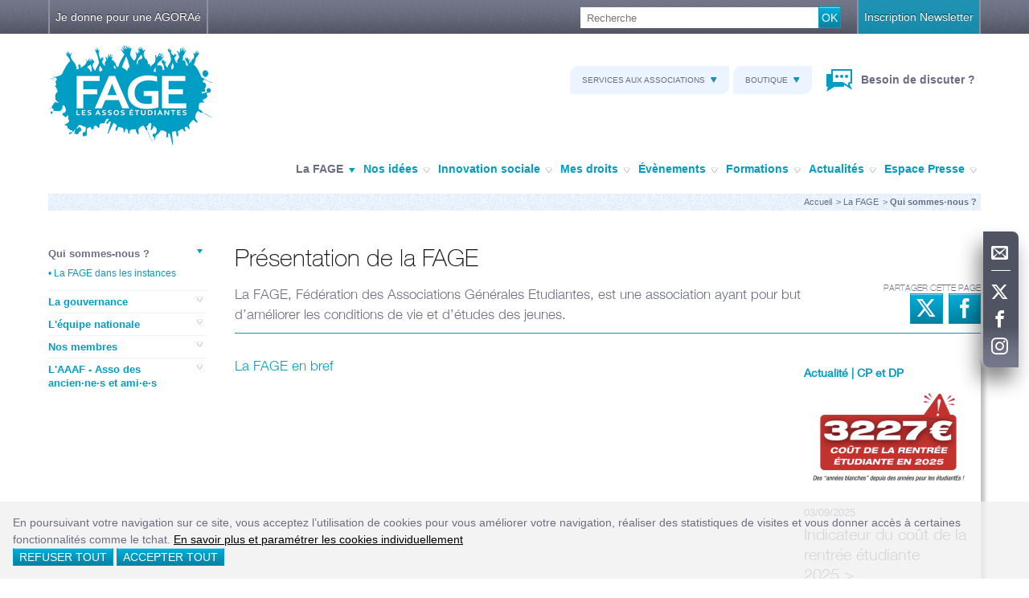

--- FILE ---
content_type: text/html; charset=UTF-8
request_url: https://www.fage.org/les-assos-etudiantes/presentation/
body_size: 11379
content:
<!DOCTYPE html>
<!--[if IE]><![endif]-->
<!--[if lt IE 7 ]> <html class="msie6" lang="fr"> <![endif]-->
<!--[if IE 7 ]>    <html class="msie7" lang="fr"> <![endif]-->
<!--[if IE 8 ]>    <html class="msie8" lang="fr"> <![endif]-->
<!--[if IE 9 ]>    <html class="msie9" lang="fr"> <![endif]-->
<!--[if (gt IE 9)|!(IE)]><!--><html lang="fr"><!--<![endif]-->
<head>
<meta charset="utf-8" />
<meta name="viewport" content="width=device-width, initial-scale=1.0">
<meta http-equiv="X-UA-Compatible" content="IE=edge,chrome=1">

<title>La FAGE | Présentation de la Fédération des Associations Générales Etudiantes</title>
<meta name="description" content="La Fédération des associations générales étudiantes - FAGE - est la plus importante organisation de jeunes en France. Fondée en 1989, elle assoit son fonctionnement sur la démocratie participative et regroupe près de 2000 associations et syndicats, soit environ 300 000 étudiants.1" />


<link rel="preload" href="https://static.fage.oonops.eu/64ecd1ec/css/fonts/icomoon.woff" as="font" type="font/woff" crossorigin>
<link rel="preload" href="https://static.fage.oonops.eu/64ecd1ec/css/fonts/icomoon2/icomoon.ttf?plwabj" as="font" type="font/ttf" crossorigin>

<link rel="shortcut icon" type="image/x-icon" href="https://static.fage.oonops.eu/64ecd1ec/img/favicon.ico">
<link rel="apple-touch-icon" href="https://static.fage.oonops.eu/64ecd1ec/img/apple-touch-icon.png">

<link rel="stylesheet" type="text/css" href="https://static.fage.oonops.eu/64ecd1ec/css/fage.min.css">


<script type="text/javascript">
    var init = function(){
        var htmlTag = document.getElementsByTagName('html')[0];
        htmlTag.className = (htmlTag.className + ' ' || '') + 'hasJS';
        if ('ontouchstart' in document.documentElement)
            htmlTag.className = (htmlTag.className + ' ' || '') + 'isTouch';
        else htmlTag.className = (htmlTag.className + ' ' || '') + 'noTouch';
    }();
</script>

<link rel='canonical' href='/les-assos-etudiantes/presentation/' />


<script>
	window.fage = window.fage || {};
</script>

<script>
	window.fage.enableMetrics = function() {
		(function(i,s,o,g,r,a,m){i['GoogleAnalyticsObject']=r;i[r]=i[r]||function(){
		(i[r].q=i[r].q||[]).push(arguments)},i[r].l=1*new Date();a=s.createElement(o),
		m=s.getElementsByTagName(o)[0];a.async=1;a.src=g;m.parentNode.insertBefore(a,m)
		})(window,document,'script','//www.google-analytics.com/analytics.js','ga');

		ga('create', 'UA-42494440-1', 'fage.org');
		ga('send', 'pageview');
	};
</script>

<script>
	(function() {
		var f = window.fage.enableMetrics;

		function matomo() {
			var _paq = window._paq = window._paq || [];
			_paq.push(['trackPageView']);
			_paq.push(['enableLinkTracking']);
			(function() {
				var u="//fage-analytics.rezosocial.org/";
				_paq.push(['setTrackerUrl', u+'matomo.php']);
				_paq.push(['setSiteId', '1']);
				var d=document, g=d.createElement('script'), s=d.getElementsByTagName('script')[0];
				g.async=true; g.src=u+'matomo.js'; s.parentNode.insertBefore(g,s);
			})();
		}
		window.fage.enableMetrics = function() {
			f && f();
			matomo();
		}
	})();

	</script>
</head>
<body>
<div class="mobile-nav">
<ul class="level-1">
<li class="level-1-item level-item level-nav">
<a href="#" class="level-1-toggle level-toggle" data-icon="m" aria-hidden="true">Découvrir la FAGE</a>
<ul class="level-2 level">
<li class="level-2-item level-item">
<a href="#" class="level-2-toggle level-toggle" data-icon="m" aria-hidden="true">La FAGE </a>
<ul class="level-3 level">
<li class="level-3-item level-item">
<a href="/les-assos-etudiantes/presentation/" class="level-3-toggle level-toggle">Qui sommes-nous ? <span aria-hidden="true" data-icon="j"></span></a>
<div class="level-4-wrap">
<ul class="level-4 level">
<li class="level-4-item level-item">
<a href="/les-assos-etudiantes/presentation/instances.htm" >La FAGE dans les instances <span aria-hidden="true" data-icon="j"></span></a>
</li>
</ul>
</div>
</li>
<li class="level-3-item level-item">
<a href="/les-assos-etudiantes/gouvernance.htm" >La gouvernance <span aria-hidden="true" data-icon="j"></span></a>
</li>
<li class="level-3-item level-item">
<a href="/les-assos-etudiantes/equipe-nationale/" class="level-3-toggle level-toggle">L'équipe nationale <span aria-hidden="true" data-icon="j"></span></a>
<div class="level-4-wrap">
<ul class="level-4 level">
<li class="level-4-item level-item">
<a href="/les-assos-etudiantes/equipe-nationale/bureau-national.htm" >Le Bureau national <span aria-hidden="true" data-icon="j"></span></a>
</li>
<li class="level-4-item level-item">
<a href="/les-assos-etudiantes/equipe-nationale/elus-nationaux.htm" >Les équipes Cneser et Cnous <span aria-hidden="true" data-icon="j"></span></a>
</li>
<li class="level-4-item level-item">
<a href="/les-assos-etudiantes/equipe-nationale/salaries.htm" >L'équipe salariale <span aria-hidden="true" data-icon="j"></span></a>
</li>
</ul>
</div>
</li>
<li class="level-3-item level-item">
<a href="/les-assos-etudiantes/federations-fage/" class="level-3-toggle level-toggle">Nos membres <span aria-hidden="true" data-icon="j"></span></a>
<div class="level-4-wrap">
<ul class="level-4 level">
<li class="level-4-item level-item">
<a href="/les-assos-etudiantes/federations-fage/federations-annuaire/" >Liste des fédérations <span aria-hidden="true" data-icon="j"></span></a>
</li>
</ul>
</div>
</li>
<li class="level-3-item level-item">
<a href="/les-assos-etudiantes/aaaf-fage.htm" >L'AAAF - Asso des ancien·ne·s et ami·e·s <span aria-hidden="true" data-icon="j"></span></a>
</li>
</ul>
</li>
<li class="level-2-item level-item">
<a href="#" class="level-2-toggle level-toggle" data-icon="m" aria-hidden="true">Nos idées </a>
<ul class="level-3 level">
<li class="level-3-item level-item">
<a href="/idees/cneser_25_27.htm" >Élections CNESER <span aria-hidden="true" data-icon="j"></span></a>
</li>
<li class="level-3-item level-item">
<a href="/idees/enseignement-superieur/" class="level-3-toggle level-toggle">Enseignement supérieur <span aria-hidden="true" data-icon="j"></span></a>
<div class="level-4-wrap">
<ul class="level-4 level">
<li class="level-4-item level-item">
<a href="/idees/enseignement-superieur/Organisation/" class="level-4-toggle level-toggle" data-icon="m" aria-hidden="true">Organisation de l'enseignement supérieur et de la recherche <span aria-hidden="true" data-icon="j"></span></a>
<ul class="level-5 level">
<li class="level-5-item level-item">
<a href="/idees/enseignement-superieur/Organisation/democratisation.htm" >Démocratisation&nbsp;de l'enseignement supérieur et de la recherche <span aria-hidden="true" data-icon="j"></span></a>
</li>
<li class="level-5-item level-item">
<a href="/idees/enseignement-superieur/Organisation/classement-universites.htm" >Classement des universités <span aria-hidden="true" data-icon="j"></span></a>
</li>
</ul>
</li>
<li class="level-4-item level-item">
<a href="/idees/enseignement-superieur/etablissements/" class="level-4-toggle level-toggle" data-icon="m" aria-hidden="true">Etablissements d'enseignement supérieur et de recherche <span aria-hidden="true" data-icon="j"></span></a>
<ul class="level-5 level">
<li class="level-5-item level-item">
<a href="/idees/enseignement-superieur/etablissements/universites.htm" >Statut et gouvernance des universités <span aria-hidden="true" data-icon="j"></span></a>
</li>
</ul>
</li>
<li class="level-4-item level-item">
<a href="/idees/enseignement-superieur/licence-master-doctorat/" class="level-4-toggle level-toggle" data-icon="m" aria-hidden="true">Licence, Master, Doctorat <span aria-hidden="true" data-icon="j"></span></a>
<ul class="level-5 level">
<li class="level-5-item level-item">
<a href="/idees/enseignement-superieur/licence-master-doctorat/master.htm" >Le cursus master <span aria-hidden="true" data-icon="j"></span></a>
</li>
<li class="level-5-item level-item">
<a href="/idees/enseignement-superieur/licence-master-doctorat/troisieme-cycle.htm" >Troisème cycle <span aria-hidden="true" data-icon="j"></span></a>
</li>
</ul>
</li>
<li class="level-4-item level-item">
<a href="/idees/enseignement-superieur/enseignement-formation/" class="level-4-toggle level-toggle" data-icon="m" aria-hidden="true">Enseignement et formation <span aria-hidden="true" data-icon="j"></span></a>
<ul class="level-5 level">
<li class="level-5-item level-item">
<a href="/idees/enseignement-superieur/enseignement-formation/idees-enseignement-superieur-formation-enseignants.htm" >Formation des enseignants <span aria-hidden="true" data-icon="j"></span></a>
</li>
<li class="level-5-item level-item">
<a href="/idees/enseignement-superieur/enseignement-formation/statuts-particuliers-etudiants.htm" >Statuts particuliers des étudiants <span aria-hidden="true" data-icon="j"></span></a>
</li>
<li class="level-5-item level-item">
<a href="/idees/enseignement-superieur/enseignement-formation/insertion-professionnelle.htm" >Insertion professionnelle <span aria-hidden="true" data-icon="j"></span></a>
</li>
<li class="level-5-item level-item">
<a href="/idees/enseignement-superieur/enseignement-formation/orientation.htm" >Orientation <span aria-hidden="true" data-icon="j"></span></a>
</li>
<li class="level-5-item level-item">
<a href="/idees/enseignement-superieur/enseignement-formation/stages.htm" >Stages <span aria-hidden="true" data-icon="j"></span></a>
</li>
<li class="level-5-item level-item">
<a href="/idees/enseignement-superieur/enseignement-formation/formation-alternance.htm" >Formation en alternance <span aria-hidden="true" data-icon="j"></span></a>
</li>
<li class="level-5-item level-item">
<a href="/idees/enseignement-superieur/enseignement-formation/semestrialisation-cursus.htm" >Semestrialisation des cursus <span aria-hidden="true" data-icon="j"></span></a>
</li>
</ul>
</li>
<li class="level-4-item level-item">
<a href="/idees/enseignement-superieur/pedagogie-apprentissage/" class="level-4-toggle level-toggle" data-icon="m" aria-hidden="true">Pédagogie et apprentissage <span aria-hidden="true" data-icon="j"></span></a>
<ul class="level-5 level">
<li class="level-5-item level-item">
<a href="/idees/enseignement-superieur/pedagogie-apprentissage/pedagogie-centree-etudiant.htm" >Pédagogie centrée sur l'étudiant <span aria-hidden="true" data-icon="j"></span></a>
</li>
</ul>
</li>
<li class="level-4-item level-item">
<a href="/idees/enseignement-superieur/financement.htm" >Financement de l'enseignement supérieur et de la recherche <span aria-hidden="true" data-icon="j"></span></a>
</li>
<li class="level-4-item level-item">
<a href="/idees/enseignement-superieur/inclusion_esr/" class="level-4-toggle level-toggle" data-icon="m" aria-hidden="true">Inclusion dans l'enseignement supérieur et la recherche <span aria-hidden="true" data-icon="j"></span></a>
<ul class="level-5 level">
<li class="level-5-item level-item">
<a href="/idees/enseignement-superieur/inclusion_esr/psh.htm" >Personnes en situation de handicap <span aria-hidden="true" data-icon="j"></span></a>
</li>
</ul>
</li>
</ul>
</div>
</li>
<li class="level-3-item level-item">
<a href="/idees/Plaidoyer-fage-2022.htm" >Présidentielle 2022 : 50 propositions <span aria-hidden="true" data-icon="j"></span></a>
</li>
<li class="level-3-item level-item">
<a href="/idees/idees-social/" class="level-3-toggle level-toggle">Social <span aria-hidden="true" data-icon="j"></span></a>
<div class="level-4-wrap">
<ul class="level-4 level">
<li class="level-4-item level-item">
<a href="/idees/idees-social/idees-social-crous-guichet-unique.htm" >Le CROUS : guichet unique <span aria-hidden="true" data-icon="j"></span></a>
</li>
<li class="level-4-item level-item">
<a href="/idees/idees-social/idees-social-crous-aides-sociales-etudiantes/" class="level-4-toggle level-toggle" data-icon="m" aria-hidden="true">Les aides sociales étudiantes <span aria-hidden="true" data-icon="j"></span></a>
<ul class="level-5 level">
<li class="level-5-item level-item">
<a href="/idees/idees-social/idees-social-crous-aides-sociales-etudiantes/idees-social-crous-aides-sociales-etudiantes-aide-globale-independance.htm" >L'Aide Globale d'Indépendance <span aria-hidden="true" data-icon="j"></span></a>
</li>
<li class="level-5-item level-item">
<a href="/idees/idees-social/idees-social-crous-aides-sociales-etudiantes/idees-social-crous-aides-sociales-etudiantes-formations-sanitaires-sociales.htm" >Les aides sociales des formations sanitaires et sociales <span aria-hidden="true" data-icon="j"></span></a>
</li>
<li class="level-5-item level-item">
<a href="/idees/idees-social/idees-social-crous-aides-sociales-etudiantes/fage-les-aides-specifique.htm" >Les aides spécifiques <span aria-hidden="true" data-icon="j"></span></a>
</li>
</ul>
</li>
<li class="level-4-item level-item">
<a href="/idees/idees-social/salariat-etudiant.htm" >Le salariat étudiant <span aria-hidden="true" data-icon="j"></span></a>
</li>
<li class="level-4-item level-item">
<a href="/idees/idees-social/idees-social-crous-aide-logement/" class="level-4-toggle level-toggle" data-icon="m" aria-hidden="true">Le logement <span aria-hidden="true" data-icon="j"></span></a>
<ul class="level-5 level">
<li class="level-5-item level-item">
<a href="/idees/idees-social/idees-social-crous-aide-logement/idess-social-acces-logement-des-jeunes.htm" >L'accès au logement des jeunes <span aria-hidden="true" data-icon="j"></span></a>
</li>
<li class="level-5-item level-item">
<a href="/idees/idees-social/idees-social-crous-aide-logement/idees-social-garantie-locative-visale.htm" >Le dispositif VISALE <span aria-hidden="true" data-icon="j"></span></a>
</li>
<li class="level-5-item level-item">
<a href="/idees/idees-social/idees-social-crous-aide-logement/idees-social-crous-aide-logement-etudiant-universitaire.htm" >Le logement universitaire <span aria-hidden="true" data-icon="j"></span></a>
</li>
</ul>
</li>
<li class="level-4-item level-item">
<a href="/idees/idees-social/idees-social-crous-aide-restauration-etudiante/" class="level-4-toggle level-toggle" data-icon="m" aria-hidden="true">La restauration étudiante <span aria-hidden="true" data-icon="j"></span></a>
<ul class="level-5 level">
<li class="level-5-item level-item">
<a href="/idees/idees-social/idees-social-crous-aide-restauration-etudiante/idees-social-crous-aide-restauration-etudiante-universitaire.htm" >La restauration universitaire <span aria-hidden="true" data-icon="j"></span></a>
</li>
<li class="level-5-item level-item">
<a href="/idees/idees-social/idees-social-crous-aide-restauration-etudiante/idees-social-crous-aide-ticket-ru.htm" >Le ticket RU <span aria-hidden="true" data-icon="j"></span></a>
</li>
</ul>
</li>
<li class="level-4-item level-item">
<a href="/idees/idees-social/idees-social-acces-culture.htm" >L'accès à la culture <span aria-hidden="true" data-icon="j"></span></a>
</li>
<li class="level-4-item level-item">
<a href="/idees/idees-social/idees-social-etudiants-internationaux/" class="level-4-toggle level-toggle" data-icon="m" aria-hidden="true">Les étudiants internationaux <span aria-hidden="true" data-icon="j"></span></a>
<ul class="level-5 level">
<li class="level-5-item level-item">
<a href="/idees/idees-social/idees-social-etudiants-internationaux/idees-social-etudiants-internationaux-campus-france.htm" >Campus France <span aria-hidden="true" data-icon="j"></span></a>
</li>
<li class="level-5-item level-item">
<a href="/idees/idees-social/idees-social-etudiants-internationaux/idees-social-etudiants-internationaux-droits.htm" >Droits des étudiants internationaux <span aria-hidden="true" data-icon="j"></span></a>
</li>
</ul>
</li>
<li class="level-4-item level-item">
<a href="/idees/idees-social/idees-social-sante-etudiants/" class="level-4-toggle level-toggle" data-icon="m" aria-hidden="true">La santé  <span aria-hidden="true" data-icon="j"></span></a>
<ul class="level-5 level">
<li class="level-5-item level-item">
<a href="/idees/idees-social/idees-social-sante-etudiants/acces-sante-jeunes.htm" >L’accès à la santé des jeunes <span aria-hidden="true" data-icon="j"></span></a>
</li>
<li class="level-5-item level-item">
<a href="/idees/idees-social/idees-social-sante-etudiants/idees-social-securite-sociale-etudiante.htm" >La sécurité sociale étudiante <span aria-hidden="true" data-icon="j"></span></a>
</li>
</ul>
</li>
</ul>
</div>
</li>
<li class="level-3-item level-item">
<a href="/idees/jeunesse/" class="level-3-toggle level-toggle">Jeunesse <span aria-hidden="true" data-icon="j"></span></a>
<div class="level-4-wrap">
<ul class="level-4 level">
<li class="level-4-item level-item">
<a href="/idees/jeunesse/jeunesse-politiques-publiques-jeunes.htm" >Politiques publiques en direction des jeunes <span aria-hidden="true" data-icon="j"></span></a>
</li>
<li class="level-4-item level-item">
<a href="/idees/jeunesse/jeunesse-representation-jeunes-societe.htm" >Représentation des jeunes dans la société <span aria-hidden="true" data-icon="j"></span></a>
</li>
<li class="level-4-item level-item">
<a href="/idees/jeunesse/jeunesse-orientation-information.htm" >Orientation et information <span aria-hidden="true" data-icon="j"></span></a>
</li>
<li class="level-4-item level-item">
<a href="/idees/jeunesse/jeunesse-engagement-jeunes.htm" >Engagement des jeunes <span aria-hidden="true" data-icon="j"></span></a>
</li>
<li class="level-4-item level-item">
<a href="/idees/jeunesse/PEC.htm" >Parcours d'Engagement et de Citoyenneté de la jeunesse <span aria-hidden="true" data-icon="j"></span></a>
</li>
<li class="level-4-item level-item">
<a href="/idees/jeunesse/integration-jeunes-processus-democratique.htm" >Intégration des jeunes dans le processus démocratique <span aria-hidden="true" data-icon="j"></span></a>
</li>
</ul>
</div>
</li>
<li class="level-3-item level-item">
<a href="/idees/transition-ecologique/" class="level-3-toggle level-toggle">Transition Écologique <span aria-hidden="true" data-icon="j"></span></a>
<div class="level-4-wrap">
<ul class="level-4 level">
<li class="level-4-item level-item">
<a href="/idees/transition-ecologique/transition-ecologique-reseau-des-oeuvres.htm" >La transition écologique et le réseau des oeuvres <span aria-hidden="true" data-icon="j"></span></a>
</li>
</ul>
</div>
</li>
</ul>
</li>
<li class="level-2-item level-item">
<a href="#" class="level-2-toggle level-toggle" data-icon="m" aria-hidden="true">Innovation sociale </a>
<ul class="level-3 level">
<li class="level-3-item level-item">
<a href="/innovation-sociale/campagnes-prevention.htm" >Prévention par les pairs <span aria-hidden="true" data-icon="j"></span></a>
</li>
<li class="level-3-item level-item">
<a href="/innovation-sociale/charte-evenements-responsables/" class="level-3-toggle level-toggle">Evènements Responsables <span aria-hidden="true" data-icon="j"></span></a>
<div class="level-4-wrap">
<ul class="level-4 level">
<li class="level-4-item level-item">
<a href="/innovation-sociale/charte-evenements-responsables/securite-routiere/" class="level-4-toggle level-toggle" data-icon="m" aria-hidden="true">Actions de sécurité routière <span aria-hidden="true" data-icon="j"></span></a>
<ul class="level-5 level">
<li class="level-5-item level-item">
<a href="/innovation-sociale/charte-evenements-responsables/securite-routiere/kit-campagne.htm" >Commande <span aria-hidden="true" data-icon="j"></span></a>
</li>
</ul>
</li>
<li class="level-4-item level-item">
<a href="/innovation-sociale/charte-evenements-responsables/lutte-vss-milieu-festif.htm" >Lutte contre les violences sexistes et sexuelles en milieu festif <span aria-hidden="true" data-icon="j"></span></a>
</li>
<li class="level-4-item level-item">
<a href="/innovation-sociale/charte-evenements-responsables/outils-campagne.htm" >Commande <span aria-hidden="true" data-icon="j"></span></a>
</li>
</ul>
</div>
</li>
<li class="level-3-item level-item">
<a href="/innovation-sociale/solidarite-etudiante/" class="level-3-toggle level-toggle">S'engager dans la lutte contre les précarités <span aria-hidden="true" data-icon="j"></span></a>
<div class="level-4-wrap">
<ul class="level-4 level">
<li class="level-4-item level-item">
<a href="/innovation-sociale/solidarite-etudiante/agorae-fage.htm" >Les AGORAé <span aria-hidden="true" data-icon="j"></span></a>
</li>
<li class="level-4-item level-item">
<a href="/innovation-sociale/solidarite-etudiante/egalite-femme-homme/" class="level-4-toggle level-toggle" data-icon="m" aria-hidden="true">Promotion de l’Egalité Femme/Homme <span aria-hidden="true" data-icon="j"></span></a>
<ul class="level-5 level">
<li class="level-5-item level-item">
<a href="/innovation-sociale/solidarite-etudiante/egalite-femme-homme/kit-campagne.htm" >Commande <span aria-hidden="true" data-icon="j"></span></a>
</li>
</ul>
</li>
<li class="level-4-item level-item">
<a href="/innovation-sociale/solidarite-etudiante/7.htm" >Un Bus Un Campus (UBUC) : Pour un droit aux vacances <span aria-hidden="true" data-icon="j"></span></a>
</li>
<li class="level-4-item level-item">
<a href="/innovation-sociale/solidarite-etudiante/gestion-budgetaire-dilemme/" class="level-4-toggle level-toggle" data-icon="m" aria-hidden="true">Education à la gestion budgétaire <span aria-hidden="true" data-icon="j"></span></a>
<ul class="level-5 level">
<li class="level-5-item level-item">
<a href="/innovation-sociale/solidarite-etudiante/gestion-budgetaire-dilemme/outils-campagne.htm" >Commande <span aria-hidden="true" data-icon="j"></span></a>
</li>
</ul>
</li>
<li class="level-4-item level-item">
<a href="/innovation-sociale/solidarite-etudiante/1.htm" >Lutter contre la précarité menstruelle <span aria-hidden="true" data-icon="j"></span></a>
</li>
<li class="level-4-item level-item">
<a href="/innovation-sociale/solidarite-etudiante/3.htm" >Kiosque Solidaire : solidarité & entraide <span aria-hidden="true" data-icon="j"></span></a>
</li>
</ul>
</div>
</li>
<li class="level-3-item level-item">
<a href="/innovation-sociale/campagnes-citoyennete/" class="level-3-toggle level-toggle">Action citoyenne : s'insérer socialement  <span aria-hidden="true" data-icon="j"></span></a>
<div class="level-4-wrap">
<ul class="level-4 level">
<li class="level-4-item level-item">
<a href="/innovation-sociale/campagnes-citoyennete/economie-sociale-et-solidaire.htm" >Economie Sociale et Solidaire <span aria-hidden="true" data-icon="j"></span></a>
</li>
<li class="level-4-item level-item">
<a href="/innovation-sociale/campagnes-citoyennete/sois-jeune-et-tais-toi/" class="level-4-toggle level-toggle" data-icon="m" aria-hidden="true">Sois jeune et tais-toi ??? <span aria-hidden="true" data-icon="j"></span></a>
<ul class="level-5 level">
<li class="level-5-item level-item">
<a href="/innovation-sociale/campagnes-citoyennete/sois-jeune-et-tais-toi/outils-campagne-sois-jeune-et-tais-toi.htm" >Commande <span aria-hidden="true" data-icon="j"></span></a>
</li>
</ul>
</li>
<li class="level-4-item level-item">
<a href="/innovation-sociale/campagnes-citoyennete/orientation-what-s-the-fac.htm" >What's The Fac !? <span aria-hidden="true" data-icon="j"></span></a>
</li>
</ul>
</div>
</li>
<li class="level-3-item level-item">
<a href="/innovation-sociale/vivre-en-bonne-sante/" class="level-3-toggle level-toggle">Vivre en bonne santé  <span aria-hidden="true" data-icon="j"></span></a>
<div class="level-4-wrap">
<ul class="level-4 level">
<li class="level-4-item level-item">
<a href="/innovation-sociale/vivre-en-bonne-sante/sante-mentale/" class="level-4-toggle level-toggle" data-icon="m" aria-hidden="true">Santé mentale <span aria-hidden="true" data-icon="j"></span></a>
<ul class="level-5 level">
<li class="level-5-item level-item">
<a href="/innovation-sociale/vivre-en-bonne-sante/sante-mentale/bouge-ton-blues.htm" >Bouge ton Blues <span aria-hidden="true" data-icon="j"></span></a>
</li>
<li class="level-5-item level-item">
<a href="/innovation-sociale/vivre-en-bonne-sante/sante-mentale/kit-campagne.htm" >Commande <span aria-hidden="true" data-icon="j"></span></a>
</li>
</ul>
</li>
<li class="level-4-item level-item">
<a href="/innovation-sociale/vivre-en-bonne-sante/contraception-quelle-sera-votre-position/" class="level-4-toggle level-toggle" data-icon="m" aria-hidden="true">Contraception... quelle sera votre position ? <span aria-hidden="true" data-icon="j"></span></a>
<ul class="level-5 level">
<li class="level-5-item level-item">
<a href="/innovation-sociale/vivre-en-bonne-sante/contraception-quelle-sera-votre-position/outils-campagne.htm" >Commande <span aria-hidden="true" data-icon="j"></span></a>
</li>
</ul>
</li>
<li class="level-4-item level-item">
<a href="/innovation-sociale/vivre-en-bonne-sante/enfumage-acteur-prevention-tabac.htm" >L'Enfumage : focus sur le tabac et ses lobbies <span aria-hidden="true" data-icon="j"></span></a>
</li>
<li class="level-4-item level-item">
<a href="/innovation-sociale/vivre-en-bonne-sante/actions-de-lutte-contre-le-sida/" class="level-4-toggle level-toggle" data-icon="m" aria-hidden="true">Actions de lutte contre le sida <span aria-hidden="true" data-icon="j"></span></a>
<ul class="level-5 level">
<li class="level-5-item level-item">
<a href="/innovation-sociale/vivre-en-bonne-sante/actions-de-lutte-contre-le-sida/outils-campagne.htm" >Commande <span aria-hidden="true" data-icon="j"></span></a>
</li>
</ul>
</li>
<li class="level-4-item level-item">
<a href="/innovation-sociale/vivre-en-bonne-sante/sexe-et-chocolat/" class="level-4-toggle level-toggle" data-icon="m" aria-hidden="true">Sexe et chocolat <span aria-hidden="true" data-icon="j"></span></a>
<ul class="level-5 level">
<li class="level-5-item level-item">
<a href="/innovation-sociale/vivre-en-bonne-sante/sexe-et-chocolat/outils-campagne.htm" >Commande <span aria-hidden="true" data-icon="j"></span></a>
</li>
</ul>
</li>
<li class="level-4-item level-item">
<a href="/innovation-sociale/vivre-en-bonne-sante/bien-dans-ton-assiette/" class="level-4-toggle level-toggle" data-icon="m" aria-hidden="true">Bien dans ton assiette ! <span aria-hidden="true" data-icon="j"></span></a>
<ul class="level-5 level">
<li class="level-5-item level-item">
<a href="/innovation-sociale/vivre-en-bonne-sante/bien-dans-ton-assiette/kit-campagne.htm" >Commande <span aria-hidden="true" data-icon="j"></span></a>
</li>
</ul>
</li>
<li class="level-4-item level-item">
<a href="/innovation-sociale/vivre-en-bonne-sante/3.htm" >Education à la santé affective et sexuelle  <span aria-hidden="true" data-icon="j"></span></a>
</li>
<li class="level-4-item level-item">
<a href="/innovation-sociale/vivre-en-bonne-sante/fage-plateforme-addictions/" class="level-4-toggle level-toggle" data-icon="m" aria-hidden="true">Addictions chez les jeunes <span aria-hidden="true" data-icon="j"></span></a>
<ul class="level-5 level">
<li class="level-5-item level-item">
<a href="/innovation-sociale/vivre-en-bonne-sante/fage-plateforme-addictions/addictions-ressources-documentaires.htm" >Ressources documentaires <span aria-hidden="true" data-icon="j"></span></a>
</li>
<li class="level-5-item level-item">
<a href="/innovation-sociale/vivre-en-bonne-sante/fage-plateforme-addictions/addictions-acteurs-ressources.htm" >Les acteurs ressources  <span aria-hidden="true" data-icon="j"></span></a>
</li>
<li class="level-5-item level-item">
<a href="/innovation-sociale/vivre-en-bonne-sante/fage-plateforme-addictions/actions-terrain-addictions.htm" >Actions de terrain <span aria-hidden="true" data-icon="j"></span></a>
</li>
<li class="level-5-item level-item">
<a href="/innovation-sociale/vivre-en-bonne-sante/fage-plateforme-addictions/addictions-mettre-en-place-actions-terrain.htm" >A vous de jouer ! <span aria-hidden="true" data-icon="j"></span></a>
</li>
</ul>
</li>
</ul>
</div>
</li>
<li class="level-3-item level-item">
<a href="/innovation-sociale/accessibilite-enseignement-superieur/" class="level-3-toggle level-toggle">Evoluer dans un environnement durable, inclusif et citoyen  <span aria-hidden="true" data-icon="j"></span></a>
<div class="level-4-wrap">
<ul class="level-4 level">
<li class="level-4-item level-item">
<a href="/innovation-sociale/accessibilite-enseignement-superieur/lutter-contre-discriminations/" class="level-4-toggle level-toggle" data-icon="m" aria-hidden="true">Lutter contre les discriminations <span aria-hidden="true" data-icon="j"></span></a>
<ul class="level-5 level">
<li class="level-5-item level-item">
<a href="/innovation-sociale/accessibilite-enseignement-superieur/lutter-contre-discriminations/Racisme.htm" >Racisme  <span aria-hidden="true" data-icon="j"></span></a>
</li>
<li class="level-5-item level-item">
<a href="/innovation-sociale/accessibilite-enseignement-superieur/lutter-contre-discriminations/lgbtphobies.htm" >LGBTphobies <span aria-hidden="true" data-icon="j"></span></a>
</li>
<li class="level-5-item level-item">
<a href="/innovation-sociale/accessibilite-enseignement-superieur/lutter-contre-discriminations/Formulaire-temoignage.htm" >Formulaire Témoigner <span aria-hidden="true" data-icon="j"></span></a>
</li>
<li class="level-5-item level-item">
<a href="/innovation-sociale/accessibilite-enseignement-superieur/lutter-contre-discriminations/Formulaire-contribuer-agir.htm" >Formulaire Contribuer / Agir <span aria-hidden="true" data-icon="j"></span></a>
</li>
<li class="level-5-item level-item">
<a href="/innovation-sociale/accessibilite-enseignement-superieur/lutter-contre-discriminations/commande-monopoly-inegalites.htm" >Formulaire Monopoly des Inégalités <span aria-hidden="true" data-icon="j"></span></a>
</li>
</ul>
</li>
<li class="level-4-item level-item">
<a href="/innovation-sociale/accessibilite-enseignement-superieur/accessibilite-enseignement-superieur/" class="level-4-toggle level-toggle" data-icon="m" aria-hidden="true">Accessibilité dans l'enseignement supérieur <span aria-hidden="true" data-icon="j"></span></a>
<ul class="level-5 level">
<li class="level-5-item level-item">
<a href="/innovation-sociale/accessibilite-enseignement-superieur/accessibilite-enseignement-superieur/kit-campagne.htm" >Commande <span aria-hidden="true" data-icon="j"></span></a>
</li>
</ul>
</li>
<li class="level-4-item level-item">
<a href="/innovation-sociale/accessibilite-enseignement-superieur/developpement-durable-consommation-responsable/" class="level-4-toggle level-toggle" data-icon="m" aria-hidden="true">Développement durable et consommation responsable <span aria-hidden="true" data-icon="j"></span></a>
<ul class="level-5 level">
<li class="level-5-item level-item">
<a href="/innovation-sociale/accessibilite-enseignement-superieur/developpement-durable-consommation-responsable/charte-engagement-developpement-durable-associations-etudiantes.htm" >La charte d’engagements  <span aria-hidden="true" data-icon="j"></span></a>
</li>
<li class="level-5-item level-item">
<a href="/innovation-sociale/accessibilite-enseignement-superieur/developpement-durable-consommation-responsable/guide-technique-developpement-durable-associations-etudiantes.htm" >Le guide technique  <span aria-hidden="true" data-icon="j"></span></a>
</li>
<li class="level-5-item level-item">
<a href="/innovation-sociale/accessibilite-enseignement-superieur/developpement-durable-consommation-responsable/consommation-reponsable-associations-etudiantes.htm" >Consommation responsable <span aria-hidden="true" data-icon="j"></span></a>
</li>
</ul>
</li>
</ul>
</div>
</li>
</ul>
</li>
<li class="level-2-item level-item">
<a href="#" class="level-2-toggle level-toggle" data-icon="m" aria-hidden="true">Mes droits </a>
<ul class="level-3 level">
<li class="level-3-item level-item">
<a href="/mes-droits/defense-des-droits.htm" >La défense des droits <span aria-hidden="true" data-icon="j"></span></a>
</li>
<li class="level-3-item level-item">
<a href="/mes-droits/FAQ-defense-des-droits/" class="level-3-toggle level-toggle">Foire aux questions <span aria-hidden="true" data-icon="j"></span></a>
<div class="level-4-wrap">
<ul class="level-4 level">
<li class="level-4-item level-item">
<a href="/mes-droits/FAQ-defense-des-droits/aides-sociales-financement.htm" >Aides sociales et financements <span aria-hidden="true" data-icon="j"></span></a>
</li>
<li class="level-4-item level-item">
<a href="/mes-droits/FAQ-defense-des-droits/logement.htm" >Logement <span aria-hidden="true" data-icon="j"></span></a>
</li>
<li class="level-4-item level-item">
<a href="/mes-droits/FAQ-defense-des-droits/salariat.htm" >Salariat <span aria-hidden="true" data-icon="j"></span></a>
</li>
<li class="level-4-item level-item">
<a href="/mes-droits/FAQ-defense-des-droits/doctorat.htm" >Doctorat <span aria-hidden="true" data-icon="j"></span></a>
</li>
<li class="level-4-item level-item">
<a href="/mes-droits/FAQ-defense-des-droits/stage.htm" >Stage <span aria-hidden="true" data-icon="j"></span></a>
</li>
<li class="level-4-item level-item">
<a href="/mes-droits/FAQ-defense-des-droits/etudiant-internationaux.htm" >Etudiant·e·s internationaux·ales <span aria-hidden="true" data-icon="j"></span></a>
</li>
<li class="level-4-item level-item">
<a href="/mes-droits/FAQ-defense-des-droits/acces-etudes.htm" >Accès aux études <span aria-hidden="true" data-icon="j"></span></a>
</li>
<li class="level-4-item level-item">
<a href="/mes-droits/FAQ-defense-des-droits/examen-validation-etude.htm" >Examens et validation d'études <span aria-hidden="true" data-icon="j"></span></a>
</li>
<li class="level-4-item level-item">
<a href="/mes-droits/FAQ-defense-des-droits/statut-specifique.htm" >Statut spécifique <span aria-hidden="true" data-icon="j"></span></a>
</li>
</ul>
</div>
</li>
<li class="level-3-item level-item">
<a href="/mes-droits/contact-defense-des-droits.htm" >Contacts <span aria-hidden="true" data-icon="j"></span></a>
</li>
</ul>
</li>
<li class="level-2-item level-item">
<a href="#" class="level-2-toggle level-toggle" data-icon="m" aria-hidden="true">Évènements </a>
<ul class="level-3 level">
<li class="level-3-item level-item">
<a href="/evenements/congres-national-FAGE.htm" >Congrès national <span aria-hidden="true" data-icon="j"></span></a>
</li>
<li class="level-3-item level-item">
<a href="/evenements/assoliades.htm" >Université d'été "Les Assoliades" <span aria-hidden="true" data-icon="j"></span></a>
</li>
<li class="level-3-item level-item">
<a href="/evenements/SNEE.htm" >Séminaire national des élu·e·s étudiant·e·s <span aria-hidden="true" data-icon="j"></span></a>
</li>
<li class="level-3-item level-item">
<a href="/evenements/jnis.htm" >Journées Nationales de l'Innovation Sociale <span aria-hidden="true" data-icon="j"></span></a>
</li>
<li class="level-3-item level-item">
<a href="/evenements/EGFAGE/" class="level-3-toggle level-toggle">États généraux <span aria-hidden="true" data-icon="j"></span></a>
<div class="level-4-wrap">
<ul class="level-4 level">
<li class="level-4-item level-item">
<a href="/evenements/EGFAGE/egp-2015/" class="level-4-toggle level-toggle" data-icon="m" aria-hidden="true">Etats Généraux de la Pédagogie <span aria-hidden="true" data-icon="j"></span></a>
<ul class="level-5 level">
<li class="level-5-item level-item">
<a href="/evenements/EGFAGE/egp-2015/restitution.htm" >Restitution <span aria-hidden="true" data-icon="j"></span></a>
</li>
</ul>
</li>
<li class="level-4-item level-item">
<a href="/evenements/EGFAGE/egd-2016/" class="level-4-toggle level-toggle" data-icon="m" aria-hidden="true">Etats Généraux de la Démocratisation <span aria-hidden="true" data-icon="j"></span></a>
<ul class="level-5 level">
<li class="level-5-item level-item">
<a href="/evenements/EGFAGE/egd-2016/Restitution.htm" >Restitution <span aria-hidden="true" data-icon="j"></span></a>
</li>
</ul>
</li>
<li class="level-4-item level-item">
<a href="/evenements/EGFAGE/EG-fage-emploi-jeunes/" class="level-4-toggle level-toggle" data-icon="m" aria-hidden="true">Etats Généraux de l'emploi des jeunes <span aria-hidden="true" data-icon="j"></span></a>
<ul class="level-5 level">
<li class="level-5-item level-item">
<a href="/evenements/EGFAGE/EG-fage-emploi-jeunes/restitution-eg-fage-emploi-jeunes.htm" >Restitution <span aria-hidden="true" data-icon="j"></span></a>
</li>
</ul>
</li>
<li class="level-4-item level-item">
<a href="/evenements/EGFAGE/fage-etats-generaux-jeunes-europe/" class="level-4-toggle level-toggle" data-icon="m" aria-hidden="true">Etats Généraux "Les jeunes et l'Europe" <span aria-hidden="true" data-icon="j"></span></a>
<ul class="level-5 level">
<li class="level-5-item level-item">
<a href="/evenements/EGFAGE/fage-etats-generaux-jeunes-europe/restitution-eg-fage-europe.htm" >Restitution <span aria-hidden="true" data-icon="j"></span></a>
</li>
</ul>
</li>
</ul>
</div>
</li>
</ul>
</li>
<li class="level-2-item level-item">
<a href="#" class="level-2-toggle level-toggle" data-icon="m" aria-hidden="true">Formations </a>
<ul class="level-3 level">
<li class="level-3-item level-item">
<a href="/formations/formation-FAGE.htm" >La formation des bénévoles <span aria-hidden="true" data-icon="j"></span></a>
</li>
<li class="level-3-item level-item">
<a href="/formations/formation-civique-et-citoyenne-FAGE.htm" >Formation Civique et Citoyenne avec la FAGE <span aria-hidden="true" data-icon="j"></span></a>
</li>
<li class="level-3-item level-item">
<a href="/formations/catalogue-formation/" >Catalogue de formation <span aria-hidden="true" data-icon="j"></span></a>
</li>
<li class="level-3-item level-item">
<a href="/formations/weekend-formation.htm" >Organiser un week-end de formation <span aria-hidden="true" data-icon="j"></span></a>
</li>
<li class="level-3-item level-item">
<a href="/formations/gde.htm" >Guide de l'élu·e <span aria-hidden="true" data-icon="j"></span></a>
</li>
<li class="level-3-item level-item">
<a href="/formations/grabe/" class="level-3-toggle level-toggle">GRABE <span aria-hidden="true" data-icon="j"></span></a>
<div class="level-4-wrap">
<ul class="level-4 level">
<li class="level-4-item level-item">
<a href="/formations/grabe/boite-a-outils.htm" >Boite à outils <span aria-hidden="true" data-icon="j"></span></a>
</li>
</ul>
</div>
</li>
<li class="level-3-item level-item">
<a href="/formations/formation-civique-et-citoyenne-FAGE.htm" >Formation Civique et Citoyenne avec la FAGE <span aria-hidden="true" data-icon="j"></span></a>
</li>
</ul>
</li>
<li class="level-2-item level-item">
<a href="#" class="level-2-toggle level-toggle" data-icon="m" aria-hidden="true">Actualités </a>
<ul class="level-3 level">
<li class="level-3-item level-item">
<a href="/news/actualites-fage-federations/" >Actualités de la FAGE et de ses Fédérations <span aria-hidden="true" data-icon="j"></span></a>
</li>
<li class="level-3-item level-item">
<a href="/news/blog-president-fage/la-une" >Le Blog de la présidence <span aria-hidden="true" data-icon="j"></span></a>
</li>
<li class="level-3-item level-item">
<a href="/news/videos/" >Espace Multimédia <span aria-hidden="true" data-icon="j"></span></a>
</li>
</ul>
</li>
<li class="level-2-item level-item">
<a href="#" class="level-2-toggle level-toggle" data-icon="m" aria-hidden="true">Espace Presse </a>
<ul class="level-3 level">
<li class="level-3-item level-item">
<a href="/relation-presse/contact-presse.htm" >Contact <span aria-hidden="true" data-icon="j"></span></a>
</li>
<li class="level-3-item level-item">
<a href="/relation-presse/communique-dossier-presse.htm" >CDP et DP <span aria-hidden="true" data-icon="j"></span></a>
</li>
<li class="level-3-item level-item">
<a href="/relation-presse/revue-de-presse/" class="level-3-toggle level-toggle">Revue de presse <span aria-hidden="true" data-icon="j"></span></a>
<div class="level-4-wrap">
<ul class="level-4 level">
<li class="level-4-item level-item">
<a href="/relation-presse/revue-de-presse/fage-presse-2021.htm" >Revue de presse 2021 <span aria-hidden="true" data-icon="j"></span></a>
</li>
<li class="level-4-item level-item">
<a href="/relation-presse/revue-de-presse/fage-presse-2020.htm" >Revue de Presse 2020 <span aria-hidden="true" data-icon="j"></span></a>
</li>
<li class="level-4-item level-item">
<a href="/relation-presse/revue-de-presse/fage-presse-2019.htm" >Revue de Presse 2019 <span aria-hidden="true" data-icon="j"></span></a>
</li>
<li class="level-4-item level-item">
<a href="/relation-presse/revue-de-presse/fage-presse-2018.htm" >Revue de presse 2018 <span aria-hidden="true" data-icon="j"></span></a>
</li>
<li class="level-4-item level-item">
<a href="/relation-presse/revue-de-presse/fage-presse-2017.htm" >Revue de presse 2017 <span aria-hidden="true" data-icon="j"></span></a>
</li>
<li class="level-4-item level-item">
<a href="/relation-presse/revue-de-presse/fage-presse-2016.htm" >Revue de presse 2016 <span aria-hidden="true" data-icon="j"></span></a>
</li>
<li class="level-4-item level-item">
<a href="/relation-presse/revue-de-presse/8.htm" > <span aria-hidden="true" data-icon="j"></span></a>
</li>
<li class="level-4-item level-item">
<a href="/relation-presse/revue-de-presse/10.htm" > <span aria-hidden="true" data-icon="j"></span></a>
</li>
</ul>
</div>
</li>
</ul>
</li>
</ul>
</li>
<li class="level-1-item level-item level-service">
<a href="#" class="level-1-toggle level-toggle" data-icon="m" aria-hidden="true">Services</a>
<ul class="level-2 level">
<li class="level-2-item level-item">
<a href="#" class="level-2-toggle level-toggle" data-icon="m" aria-hidden="true">Services aux associations </a>
<ul class="level-3 level">
<li class="level-3-item level-item">
<a href="/services-aux-assos/association-anciens-etudiants.htm" >Créer son association d'anciens <span aria-hidden="true" data-icon="j"></span></a>
</li>
<li class="level-3-item level-item">
<a href="/services-aux-assos/financer-projets-etudiants.htm" >Financer ses projets <span aria-hidden="true" data-icon="j"></span></a>
</li>
<li class="level-3-item level-item">
<a href="/services-aux-assos/livret-solidaire_associations.htm" >Livret Solidaire Associations <span aria-hidden="true" data-icon="j"></span></a>
</li>
<li class="level-3-item level-item">
<a href="/services-aux-assos/reduction-sacem.htm" >Réduction SACEM <span aria-hidden="true" data-icon="j"></span></a>
</li>
<li class="level-3-item level-item">
<a href="/services-aux-assos/sejour-ucpa.htm" >Organiser un séjour de cohésion avec l'UCPA <span aria-hidden="true" data-icon="j"></span></a>
</li>
<li class="level-3-item level-item">
<a href="/services-aux-assos/acces-numerique.htm" >Faciliter l'accès des associations au numérique <span aria-hidden="true" data-icon="j"></span></a>
</li>
<li class="level-3-item level-item">
<a href="/services-aux-assos/clic-treso.htm" >Facilitez-vous la trésorerie avec ClicTréso <span aria-hidden="true" data-icon="j"></span></a>
</li>
<li class="level-3-item level-item">
<a href="/services-aux-assos/securite-ges.htm" >Améliorer la sécurité de vos évènements  <span aria-hidden="true" data-icon="j"></span></a>
</li>
</ul>
</li>
<li class="level-2-item level-item">
<a href="/boutique/" >Boutique </a>
</li>
<li class="level-2-item level-item" id="chatBtn">
<a href="/victime_ou_temoin_violences_discriminations/" >Besoin de discuter ? </a>
</li>
</ul>
</li>
<li class="level-1-item level-item level-network">
<a href="#" class="level-1-toggle level-toggle" data-icon="m" aria-hidden="true">Nos sites</a>
<ul class="level-2 level">
<li class="level-2-item level-item">
<a href="https://www.helloasso.com/associations/federation-des-associations-generales-etudiantes-fage/formulaires/1" rel='external'>Je donne pour une AGORAé</a>
</li>
</ul></li>
</ul>
</div><div id="header" class="clearfix" role="banner">
	<div id="top-nav">
<div class="content clearfix">
<div class="mobile-nav-toggle">
<span>Afficher le menu</span>
</div>
<ul class="networkLinks">
<li>
<a href="https://www.helloasso.com/associations/federation-des-associations-generales-etudiantes-fage/formulaires/1" rel='external'>Je donne pour une AGORAé</a>
</li>
</ul>
<div class="newsletterCall">
<a href="/inscription.htm">Inscription Newsletter</a>
</div>
<form action="/recherche.htm" method='get' id="top-search" class="form-transverse">
<label class="invisible" for="search-field">Recherche&nbsp;:</label>
<input type="search" id="search-field" name="q" placeholder="Recherche" aria-required="true">
<button class="button-standard" type="submit"><span class="button-core">OK</span></button>
</form>
</div>
</div>	<div class="content">
		<div class="clearfix">
			<h1><a href="/"><img src="https://static.fage.oonops.eu/64ecd1ec/img/lg_fage.png" width="205" height="125" alt="FAGE, les assos étudiantes"></a></h1>
			<ul id='transverse-nav'>
<li class="level-1 " >
<span class="like-link" tabindex="0">
Services aux associations
<span class="rollout" aria-hidden="true" data-icon="&#x62;"></span>
<span class="rollover" aria-hidden="true" data-icon="&#x61;"></span>
</span>
<ul>
<li ><a href="/services-aux-assos/association-anciens-etudiants.htm">Créer son association d'anciens</a></li>
<li ><a href="/services-aux-assos/financer-projets-etudiants.htm">Financer ses projets</a></li>
<li ><a href="/services-aux-assos/livret-solidaire_associations.htm">Livret Solidaire Associations</a></li>
<li ><a href="/services-aux-assos/reduction-sacem.htm">Réduction SACEM</a></li>
<li ><a href="/services-aux-assos/sejour-ucpa.htm">Organiser un séjour de cohésion avec l'UCPA</a></li>
<li ><a href="/services-aux-assos/acces-numerique.htm">Faciliter l'accès des associations au numérique</a></li>
<li ><a href="/services-aux-assos/clic-treso.htm">Facilitez-vous la trésorerie avec ClicTréso</a></li>
<li ><a href="/services-aux-assos/securite-ges.htm">Améliorer la sécurité de vos évènements </a></li>
</ul>
</li>
<li class="level-1 " >
<a href="/boutique/">
Boutique
<span class="rollout" aria-hidden="true" data-icon="&#x62;"></span>
<span class="rollover" aria-hidden="true" data-icon="&#x61;"></span>
</a>
</li>
<li id="chatBtn" class="level-1 ">
<a href="/victime_ou_temoin_violences_discriminations/">
Besoin de discuter ?
</a>
</li>
</ul>		</div>
		<div class="clearfix">
			<ul id='main-nav'>
<li class="level-1  active" >
<span class="like-link" tabindex="0">
La FAGE
<span class="rollout" aria-hidden="true" data-icon="&#x62;"></span>
<span class="rollover" aria-hidden="true" data-icon="&#x61;"></span>
</span>
<ul>
<li  class='active'><a href="/les-assos-etudiantes/presentation/">Qui sommes-nous ?</a></li>
<li ><a href="/les-assos-etudiantes/gouvernance.htm">La gouvernance</a></li>
<li ><a href="/les-assos-etudiantes/equipe-nationale/">L'équipe nationale</a></li>
<li ><a href="/les-assos-etudiantes/federations-fage/">Nos membres</a></li>
<li ><a href="/les-assos-etudiantes/aaaf-fage.htm">L'AAAF - Asso des ancien·ne·s et ami·e·s</a></li>
</ul>
</li>
<li class="level-1 " >
<span class="like-link" tabindex="0">
Nos idées
<span class="rollout" aria-hidden="true" data-icon="&#x62;"></span>
<span class="rollover" aria-hidden="true" data-icon="&#x61;"></span>
</span>
<ul>
<li ><a href="/idees/cneser_25_27.htm">Élections CNESER</a></li>
<li ><a href="/idees/enseignement-superieur/">Enseignement supérieur</a></li>
<li ><a href="/idees/Plaidoyer-fage-2022.htm">Présidentielle 2022 : 50 propositions</a></li>
<li ><a href="/idees/idees-social/">Social</a></li>
<li ><a href="/idees/jeunesse/">Jeunesse</a></li>
<li ><a href="/idees/transition-ecologique/">Transition Écologique</a></li>
</ul>
</li>
<li class="level-1 " >
<span class="like-link" tabindex="0">
Innovation sociale
<span class="rollout" aria-hidden="true" data-icon="&#x62;"></span>
<span class="rollover" aria-hidden="true" data-icon="&#x61;"></span>
</span>
<ul>
<li ><a href="/innovation-sociale/campagnes-prevention.htm">Prévention par les pairs</a></li>
<li ><a href="/innovation-sociale/charte-evenements-responsables/">Evènements Responsables</a></li>
<li ><a href="/innovation-sociale/solidarite-etudiante/">S'engager dans la lutte contre les précarités</a></li>
<li ><a href="/innovation-sociale/campagnes-citoyennete/">Action citoyenne : s'insérer socialement </a></li>
<li ><a href="/innovation-sociale/vivre-en-bonne-sante/">Vivre en bonne santé </a></li>
<li ><a href="/innovation-sociale/accessibilite-enseignement-superieur/">Evoluer dans un environnement durable, inclusif et citoyen </a></li>
</ul>
</li>
<li class="level-1 " >
<span class="like-link" tabindex="0">
Mes droits
<span class="rollout" aria-hidden="true" data-icon="&#x62;"></span>
<span class="rollover" aria-hidden="true" data-icon="&#x61;"></span>
</span>
<ul>
<li ><a href="/mes-droits/defense-des-droits.htm">La défense des droits</a></li>
<li ><a href="/mes-droits/FAQ-defense-des-droits/">Foire aux questions</a></li>
<li ><a href="/mes-droits/contact-defense-des-droits.htm">Contacts</a></li>
</ul>
</li>
<li class="level-1 " >
<span class="like-link" tabindex="0">
Évènements
<span class="rollout" aria-hidden="true" data-icon="&#x62;"></span>
<span class="rollover" aria-hidden="true" data-icon="&#x61;"></span>
</span>
<ul>
<li ><a href="/evenements/congres-national-FAGE.htm">Congrès national</a></li>
<li ><a href="/evenements/assoliades.htm">Université d'été "Les Assoliades"</a></li>
<li ><a href="/evenements/SNEE.htm">Séminaire national des élu·e·s étudiant·e·s</a></li>
<li ><a href="/evenements/jnis.htm">Journées Nationales de l'Innovation Sociale</a></li>
<li ><a href="/evenements/EGFAGE/">États généraux</a></li>
</ul>
</li>
<li class="level-1 " >
<span class="like-link" tabindex="0">
Formations
<span class="rollout" aria-hidden="true" data-icon="&#x62;"></span>
<span class="rollover" aria-hidden="true" data-icon="&#x61;"></span>
</span>
<ul>
<li ><a href="/formations/formation-FAGE.htm">La formation des bénévoles</a></li>
<li ><a href="/formations/formation-civique-et-citoyenne-FAGE.htm">Formation Civique et Citoyenne avec la FAGE</a></li>
<li ><a href="/formations/catalogue-formation/">Catalogue de formation</a></li>
<li ><a href="/formations/weekend-formation.htm">Organiser un week-end de formation</a></li>
<li ><a href="/formations/gde.htm">Guide de l'élu·e</a></li>
<li ><a href="/formations/grabe/">GRABE</a></li>
<li ><a href="/formations/formation-civique-et-citoyenne-FAGE.htm">Formation Civique et Citoyenne avec la FAGE</a></li>
</ul>
</li>
<li class="level-1 " >
<span class="like-link" tabindex="0">
Actualités
<span class="rollout" aria-hidden="true" data-icon="&#x62;"></span>
<span class="rollover" aria-hidden="true" data-icon="&#x61;"></span>
</span>
<ul>
<li ><a href="/news/actualites-fage-federations/">Actualités de la FAGE et de ses Fédérations</a></li>
<li ><a href="/news/blog-president-fage/la-une">Le Blog de la présidence</a></li>
<li ><a href="/news/videos/">Espace Multimédia</a></li>
</ul>
</li>
<li class="level-1 " >
<span class="like-link" tabindex="0">
Espace Presse
<span class="rollout" aria-hidden="true" data-icon="&#x62;"></span>
<span class="rollover" aria-hidden="true" data-icon="&#x61;"></span>
</span>
<ul>
<li ><a href="/relation-presse/contact-presse.htm">Contact</a></li>
<li ><a href="/relation-presse/communique-dossier-presse.htm">CDP et DP</a></li>
<li ><a href="/relation-presse/revue-de-presse/">Revue de presse</a></li>
</ul>
</li>
</ul>		</div>
	</div>
</div><div id="site-core">
<div class="content">
<p id='breadcrumb'><a href='/'>Accueil</a> <span class='like-link'>La FAGE</span> Qui sommes-nous ?</p><div class="clearfix">
<div id="sidemenu"><ul><li class="active"><a href="/les-assos-etudiantes/presentation/">Qui sommes-nous ? <span data-icon="b" aria-hidden="true" class="rollout"></span></a><ul><li><a href="/les-assos-etudiantes/presentation/instances.htm">La FAGE dans les instances</a></li></ul></li><li><a href="/les-assos-etudiantes/gouvernance.htm">La gouvernance <span data-icon="b" aria-hidden="true" class="rollout"></span></a></li><li><a href="/les-assos-etudiantes/equipe-nationale/">L'équipe nationale <span data-icon="b" aria-hidden="true" class="rollout"></span></a></li><li><a href="/les-assos-etudiantes/federations-fage/">Nos membres <span data-icon="b" aria-hidden="true" class="rollout"></span></a></li><li><a href="/les-assos-etudiantes/aaaf-fage.htm">L'AAAF - Asso des ancien·ne·s et ami·e·s <span data-icon="b" aria-hidden="true" class="rollout"></span></a></li></ul></div>
<div class="main">
<div class="heading clearfix">
<div class="heading-content">
<h2 class="h2">Présentation de la FAGE</h2>
<div class="chapo"><p>La FAGE, Fédération des Associations Générales Etudiantes, est une association&nbsp;ayant pour but d’améliorer les conditions de vie et d’études des jeunes. </p></div></div>
<div class="heading-social"><h3 class="h3">Partager cette page</h3><ul><li><a rel="external" class="button-standard" href="https://twitter.com/intent/tweet?text=La+FAGE+%7C+Pr%C3%A9sentation+de+la+F%C3%A9d%C3%A9ration+des+Associations+G%C3%A9n%C3%A9rales+Etudiantes&amp;url=https%3A%2F%2Fwww.fage.org%2Fles-assos-etudiantes%2Fpresentation%2F" title="Partager sur Twitter"><span class="button-core"><span data-icon="d" aria-hidden="true"></span> <span class="invisible">Partager sur Twitter</span></span></a></li>
<li><a rel="external" class="button-standard" href="http://www.facebook.com/sharer.php?u=https%3A%2F%2Fwww.fage.org%2Fles-assos-etudiantes%2Fpresentation%2F&amp;t=La+FAGE+%7C+Pr%C3%A9sentation+de+la+F%C3%A9d%C3%A9ration+des+Associations+G%C3%A9n%C3%A9rales+Etudiantes" title="Partager sur Facebook"><span class="button-core"><span data-icon="h" aria-hidden="true"></span> <span class="invisible">Partager sur Facebook</span></span></a></li>
</ul>
</div>
</div>
<div class="separator"></div>
<div class="clearfix">
<div class="core">
<div class="block clearfix" id="c4fcao64F1">
<h4 class="h4">La FAGE en bref</h4>
<iframe allow="accelerometer; autoplay; clipboard-write; encrypted-media; gyroscope; picture-in-picture" frameborder="0" allowfullscreen="allowfullscreen" height="315" width="560" src="https:&#x2F;&#x2F;www.youtube.com&#x2F;embed&#x2F;G6Egva74tiI"></iframe></div>
<div id="c42b5O8IX1" class="block clearfix wide"><div class="text-left"><p>La Fédération des associations générales étudiantes – FAGE – est <strong>la</strong> <strong>première organisation étudiante représentative en France</strong>. Fondée en 1989, elle assoit son fonctionnement sur la démocratie participative. Elle regroupe près de 2 000 associations et syndicats, <em>via</em> des fédérations territoriales et de filière, soit environ 300 000 jeunes.</p><p>La FAGE a pour but <strong>d’améliorer les conditions de vie et d’études des jeunes</strong>. C’est pourquoi elle déploie des activités dans le champ de la <strong>représentation </strong>et de la <strong>défense des droits.</strong> En inventant, en expérimentant et en gérant des services et des œuvres répondant aux besoins sociaux non ou mal-satisfaits, elle est également actrice de l’<strong>innovation sociale</strong>.</p><p>La FAGE est <strong>indépendante </strong>des partis politiques, des syndicats professionnels et des mutuelles étudiantes. Militante et pluraliste, elle base ses actions sur des <strong>valeurs humanistes, républicaines et européennes</strong>. Partie prenante de l’économie sociale et solidaire, non lucrative, elle est par ailleurs agréée jeunesse et éducation populaire par l’Etat.</p><p>Pour leur donner le pouvoir d'agir, la FAGE forme chaque année des milliers de jeunes bénévoles et volontaires. À travers elle, les jeunes trouvent un formidable outil citoyen pour débattre, entreprendre des projets et prendre des responsabilités dans la société.</p></div></div><div id="c912475ta1" class="block clearfix left gray"><p class="heading-icon"><span aria-hidden="true" data-icon="i"></span> <span class="invisible">Téléchargement</span></p><h3 class="h3">A télécharger</h3><div class="img"><a href='/ressources/documents/3/5850-FAGE-rapport-2018-BD.pdf'><img src="/ressources/images/261/8100-210x-FAGE-rapport-2018-BD-front_Page_01.png" alt="" width="210" height="223" /></a></div><div class="text-left"><p><a descriptor="l:5850:t152207ae1bf56f2" href="/ressources/documents/3/5850-FAGE-rapport-2018-BD.pdf">Rapport d'activité</a></p></div></div><div id="c89a4lc2r1" class="block clearfix left tiny gray"><p class="heading-icon"><span aria-hidden="true" data-icon="i"></span> <span class="invisible">Téléchargement</span></p><h3 class="h3">A télécharger</h3><div class="img"><a href='/ressources/documents/2/2058,Projet-educatif_A5X3-V2.pdf' rel='external'><img src="/ressources/images/72/2343,105x,14_08_28_Projet_Educatif_COUV.png" alt="" width="105" height="148" /></a></div><div class="text-"><p><a descriptor="l:2058:t151dc2c8149d25f" href="/ressources/documents/2/2058,Projet-educatif_A5X3-V2.pdf" rel="external">Projet éducatif</a></p></div></div></div>
<div class="sidebar">
<div class="likebutton"><div class="fb-like" data-href="https://www.fage.org/les-assos-etudiantes/presentation/" data-layout="button_count" data-action="like" data-show-faces="true" data-share="false"></div></div>
<div class="block clearfix poster"><p class="h4">Actualité | CP et DP</p><div class="img"><img src="/ressources/imageBank/cache/35/230x-9042-Capture-d-e-cran-2025-09-02-a-23.png" alt="" width="230" height="141" /></div><p class="date">03/09/2025</p><a class="link-fat" href='/news/actualites-fage-federations/2025-09-03,DP-FAGE-ICDR-2025.htm'>Indicateur du coût de la rentrée étudiante 2025</a></div>
<div class="block clearfix"><p class="h4">Actualité | CP et DP</p><div class="img"><img src="/ressources/imageBank/cache/35/x105-9030-CDP-Re-sultats-CNESER-1.png" alt="" width="74" height="105" /></div><p class="date">06/06/2025</p><a class="link-fat" href='/news/actualites-fage-federations/2025-06-06,resultats-cneser-2025.htm'>Résultats des élections CNESER 2025</a></div><div class="block clearfix poster"><p class="h4">Actualité | CP et DP</p><div class="img"><img src="/ressources/imageBank/cache/35/230x-9042-Capture-d-e-cran-2025-09-02-a-23.png" alt="" width="230" height="141" /></div><p class="date">03/09/2025</p><a class="link-fat" href='/news/actualites-fage-federations/2025-09-03,DP-FAGE-ICDR-2025.htm'>Indicateur du coût de la rentrée étudiante 2025</a></div></div>
</div>
</div>
</div>
</div>
</div>
<ul class="block-contact">
<li><a href="/contact.htm" title="Contact"><i class="icon-envelop"></i> <span class="invisible">Contact</span></a></li>
<div class="share active">
<ul class="list-socios">
<li>
<a href="https://twitter.com/la_fage" rel='external' title="Twitter"><i class="icon-twitter"></i> <span class="invisible">Twitter</span></a>
</li>
<li>
<a href="http://www.facebook.com/fage.org" rel='external' title="Facebook"><i class="icon-facebook"></i> <span class="invisible">Facebook</span></a>
</li>
<li>
<a href="https://www.instagram.com/la_fage/" rel='external' title="Instagram"><i class="icon-instagram"></i> <span class="invisible">Instagram</span></a>
</li>
</ul>
</div>
</ul>
<div id="footer" class="clearfix" role="contentinfo">

    <div id="social-nav">
        <div class="content clearfix">
            <h2 class="h2">Nous suivre sur</h2>
<ul id="list-social">
<li>
<a href="https://twitter.com/la_fage" rel='external' title="Twitter"><div data-icon="&#x64;" aria-hidden="true"></div> <span class="invisible">Twitter</span></a>
</li>
<li>
<a href="http://www.facebook.com/fage.org" rel='external' title="Facebook"><div data-icon="&#x68;" aria-hidden="true"></div> <span class="invisible">Facebook</span></a>
</li>
<li>
<a href="https://www.linkedin.com/company/la-fage/" rel='external' title="LinkedIn"><i class="icon-linkedin2"></i> <span class="invisible">LinkedIn</span></a>
</li>
<li>
<a href="https://www.instagram.com/la_fage/" rel='external' title="Instagram"><i class="icon-instagram"></i> <span class="invisible">Instagram</span></a>
</li>
<li>
<a href="https://www.youtube.com/@associationfage" rel='external' title="Youtube"><div data-icon="&#x63;" aria-hidden="true"></div> <span class="invisible">Youtube</span></a>
</li>
<li><a href="/rss" title="RSS"><div data-icon="&#x65;" aria-hidden="true"></div> <span class="invisible">RSS</span></a></li>
</ul>
<ul id="list-contact">
<li>
<a href='/partenaires.htm' class="link-text">Partenaires</a>
</li>
<li><a href="/contact.htm"><span class="span-text">Contact&nbsp;: </span><i class="icon-envelop"></i> <span class="invisible">Contact</span></a></li>
</ul>        </div>
    </div>


    <div id="footer-info-core">
        <div class="content clearfix">
            <div id="footer-sitemap">
                <ul class="clearfix">
<li class="level-1">
<h2 class="h2"><span class="like-link">La FAGE</span></h2>
<ul>
<li><a href="/les-assos-etudiantes/presentation/">Qui sommes-nous ?</a></li>
<li><a href="/les-assos-etudiantes/gouvernance.htm">La gouvernance</a></li>
<li><a href="/les-assos-etudiantes/equipe-nationale/">L'équipe nationale</a></li>
<li><a href="/les-assos-etudiantes/federations-fage/">Nos membres</a></li>
<li><a href="/les-assos-etudiantes/aaaf-fage.htm">L'AAAF - Asso des ancien·ne·s et ami·e·s</a></li>
</ul>
</li>
<li class="level-1">
<h2 class="h2"><span class="like-link">Nos idées</span></h2>
<ul>
<li><a href="/idees/cneser_25_27.htm">Élections CNESER</a></li>
<li><a href="/idees/enseignement-superieur/">Enseignement supérieur</a></li>
<li><a href="/idees/Plaidoyer-fage-2022.htm">Présidentielle 2022 : 50 propositions</a></li>
<li><a href="/idees/idees-social/">Social</a></li>
<li><a href="/idees/jeunesse/">Jeunesse</a></li>
<li><a href="/idees/transition-ecologique/">Transition Écologique</a></li>
</ul>
</li>
<li class="level-1">
<h2 class="h2"><span class="like-link">Innovation sociale</span></h2>
<ul>
<li><a href="/innovation-sociale/campagnes-prevention.htm">Prévention par les pairs</a></li>
<li><a href="/innovation-sociale/charte-evenements-responsables/">Evènements Responsables</a></li>
<li><a href="/innovation-sociale/solidarite-etudiante/">S'engager dans la lutte contre les précarités</a></li>
<li><a href="/innovation-sociale/campagnes-citoyennete/">Action citoyenne : s'insérer socialement </a></li>
<li><a href="/innovation-sociale/vivre-en-bonne-sante/">Vivre en bonne santé </a></li>
<li><a href="/innovation-sociale/accessibilite-enseignement-superieur/">Evoluer dans un environnement durable, inclusif et citoyen </a></li>
</ul>
</li>
<li class="level-1">
<h2 class="h2"><span class="like-link">Mes droits</span></h2>
<ul>
<li><a href="/mes-droits/defense-des-droits.htm">La défense des droits</a></li>
<li><a href="/mes-droits/FAQ-defense-des-droits/">Foire aux questions</a></li>
<li><a href="/mes-droits/contact-defense-des-droits.htm">Contacts</a></li>
</ul>
</li>
</ul>
<ul class="clearfix">
<li class="level-1">
<h2 class="h2"><span class="like-link">Évènements</span></h2>
<ul>
<li><a href="/evenements/congres-national-FAGE.htm">Congrès national</a></li>
<li><a href="/evenements/assoliades.htm">Université d'été "Les Assoliades"</a></li>
<li><a href="/evenements/SNEE.htm">Séminaire national des élu·e·s étudiant·e·s</a></li>
<li><a href="/evenements/jnis.htm">Journées Nationales de l'Innovation Sociale</a></li>
<li><a href="/evenements/EGFAGE/">États généraux</a></li>
</ul>
</li>
<li class="level-1">
<h2 class="h2"><span class="like-link">Formations</span></h2>
<ul>
<li><a href="/formations/formation-FAGE.htm">La formation des bénévoles</a></li>
<li><a href="/formations/formation-civique-et-citoyenne-FAGE.htm">Formation Civique et Citoyenne avec la FAGE</a></li>
<li><a href="/formations/catalogue-formation/">Catalogue de formation</a></li>
<li><a href="/formations/weekend-formation.htm">Organiser un week-end de formation</a></li>
<li><a href="/formations/gde.htm">Guide de l'élu·e</a></li>
<li><a href="/formations/grabe/">GRABE</a></li>
<li><a href="/formations/formation-civique-et-citoyenne-FAGE.htm">Formation Civique et Citoyenne avec la FAGE</a></li>
</ul>
</li>
<li class="level-1">
<h2 class="h2"><span class="like-link">Actualités</span></h2>
<ul>
<li><a href="/news/actualites-fage-federations/">Actualités de la FAGE et de ses Fédérations</a></li>
<li><a href="/news/blog-president-fage/la-une">Le Blog de la présidence</a></li>
<li><a href="/news/videos/">Espace Multimédia</a></li>
</ul>
</li>
<li class="level-1">
<h2 class="h2"><span class="like-link">Espace Presse</span></h2>
<ul>
<li><a href="/relation-presse/contact-presse.htm">Contact</a></li>
<li><a href="/relation-presse/communique-dossier-presse.htm">CDP et DP</a></li>
<li><a href="/relation-presse/revue-de-presse/">Revue de presse</a></li>
</ul>
</li>
</ul>            </div>
            <div id="footer-coords">
                <div class="coords">
<h2><img src="https://static.fage.oonops.eu/64ecd1ec/img/lg_fage-footer.png" alt="FAGE, les assos étudiantes"></h2>
<h3 class="h3">FAGE – Fédération des Associations Générales Etudiantes</h3>
<address><p>79 rue Périer<br/>92120 Montrouge</p></address>
<p><abbr title="Téléphone">Tél.</abbr>&nbsp;: 01.40.33.70.70</p>
</div>
<div class="member">
<p>
Membre de :&nbsp;:<br>
<a href="http://www.esu-online.org/" rel='external'><img src='/ressources/images/162/5247-63x-European_Students_black.png' width='63' height='60' alt="" class='default' /><img src='/ressources/images/162/5248-63x-European_Students_white.png' width='63' height='60' alt="" class='hover' /></a>
<a href="http://mednet-students.org/" rel='external'><img src='/ressources/images/162/5249-63x-Logo_MEDNET-black.png' width='63' height='60' alt="" class='default' /><img src='/ressources/images/162/5250-63x-Logo_MEDNET-white.png' width='63' height='60' alt="" class='hover' /></a>
<a href="http://www.cnajep.asso.fr/" rel='external'><img src='/ressources/images/173/5537-63x-cnajep-fond-transparent-noir2.png' width='63' height='31' alt="" class='default' /><img src='/ressources/images/173/5538-63x-cnajep-fond-transparent-blanc.png' width='63' height='31' alt="" class='hover' /></a>
</p>
</div>
<ul>
<li>
<a href='/plan-du-site.htm'>Plan du site</a>
</li>
<li>
<a href='/archives-newsletters/'>Toutes les&nbsp;newsletters de la FAGE</a>
</li>
<li>
<a href='/credits.htm'>Crédits</a>
</li>
<li>
<a href='/mentions-legales.htm'>Mentions légales</a>
</li>
<li>
<a href='/cookies-rgpd.htm'>Cookies et données personnelles</a>
</li>
<li>© Fage</li>
</ul>            </div>
        </div>
    </div>

</div>
<script src="https://code.jquery.com/jquery-1.12.4.min.js"></script>
<script type="text/javascript" src="https://static.fage.oonops.eu/64ecd1ec/js/jquery.visible.min.js"></script>
<script type="text/javascript" src="https://static.fage.oonops.eu/64ecd1ec/js/jquery-animateNumber-min.js"></script>
<script src="https://static.fage.oonops.eu/64ecd1ec/js/fage.min.js"></script><!--[if lte IE 7]><script src="https://static.fage.oonops.eu/64ecd1ec/js/lte-ie7.js"></script><![endif]-->




<div id="cookies">
    <div class="content">
        <p>En poursuivant votre navigation sur ce site, vous acceptez l’utilisation de&nbsp;cookies&nbsp;pour vous&nbsp;améliorer votre navigation,&nbsp;réaliser des statistiques de visites et&nbsp;vous donner accès à certaines fonctionnalités comme le tchat.&nbsp;<a descriptor="u:fr:cookies.page" href="/cookies-rgpd.htm">En savoir plus et paramétrer les cookies individuellement</a></p>
        <div>
            <button type="button" class="button-standard" id='cookies-reject' data-action="none"><span class="button-core">Refuser tout</span></button>
            <button type="button" class="button-standard" id='cookies-accept' data-action="all"><span class="button-core">Accepter tout</span></button>
        </div>
    </div>
</div>

<script type="text/javascript">
(function() {
    var site = "fr";

    var $cookies = document.getElementById('cookies');
    $cookies.addEventListener('click', function(e) {
        var $bt = e.target.closest('[data-action]');
        if (!$bt) return;

        var decision = $bt.getAttribute('data-action');

        var req = new XMLHttpRequest();
        req.open('PUT', '/api/cookies', true);
        req.onload = function () {
            var $el = document.getElementById('cookies');
            $el.parentNode.removeChild($el);

            if ((window.fage) && (window.fage.enableUsage)) {
                window.fage.enableUsage();
            }
        };
        req.setRequestHeader("Content-Type", "application/json");
        req.send(JSON.stringify({cookies: decision}));

        if ((decision === 'all') && (window.fage)) {
            if (window.fage.enableMetrics) {
                window.fage.enableMetrics();
            }
            if (window.fage.enableShares) {
                window.fage.enableShares();
            }
            if (window.fage.enableChat) {
                window.fage.enableChat();
            }
        }

        e.preventDefault();
    });
})();
</script>
<style type="text/css">
#cookies{
    z-index: 10000;
    position: fixed;
    left: 0;
    right: 0;
    bottom: 0;
    padding: 1rem;
    background: rgba(240, 240, 240, 0.8);
    transition: transform 150ms ease-out;
    transform: translateY(0);
}


#cookies p{ margin: 0 1rem 0 0; }
#cookies a{
    display: inline;
    cursor: pointer;
    color: #000;
    text-decoration: none;
}
#cookies a{
    cursor: pointer;
    color: #000;
    text-decoration: underline;
}
</style>

<script>
  window.fage = window.fage || {};
  window.fage.enableChat = function() {
    var s = document.createElement('script');
    s.setAttribute('src', '//js-eu1.hs-scripts.com/145011511.js');
    s.async = true;
    s.id = 'hs-script-loader';
    document.body.appendChild(s);
  };
</script>


</body>
</html>

--- FILE ---
content_type: text/css
request_url: https://static.fage.oonops.eu/64ecd1ec/css/fage.min.css
body_size: 16949
content:
@charset "UTF-8";@font-face{font-family:HelveticaNeueW01-Thin;src:url(fonts/56be84de-9d60-4089-8df0-0ea6ec786b84.eot?#iefix);src:url(fonts/56be84de-9d60-4089-8df0-0ea6ec786b84.eot?#iefix) format("eot"),url(fonts/50d35bbc-dfd4-48f1-af16-cf058f69421d.woff) format("woff"),url(fonts/2e309b1b-08b8-477f-bc9e-7067cf0af0b3.svg#2e309b1b-08b8-477f-bc9e-7067cf0af0b3) format("svg")}@font-face{font-family:HelveticaNeueW01-45Ligh;src:url(fonts/ae1656aa-5f8f-4905-aed0-93e667bd6e4a.eot?#iefix);src:url(fonts/ae1656aa-5f8f-4905-aed0-93e667bd6e4a.eot?#iefix) format("eot"),url(fonts/530dee22-e3c1-4e9f-bf62-c31d510d9656.woff) format("woff"),url(fonts/7816f72f-f47e-4715-8cd7-960e3723846a.svg#7816f72f-f47e-4715-8cd7-960e3723846a) format("svg")}@font-face{font-family:HelveticaNeueW01-55Roma;src:url(fonts/b7693a83-b861-4aa6-85e0-9ecf676bc4d6.eot?#iefix);src:url(fonts/b7693a83-b861-4aa6-85e0-9ecf676bc4d6.eot?#iefix) format("eot"),url(fonts/bcf54343-d033-41ee-bbd7-2b77df3fe7ba.woff) format("woff"),url(fonts/da09f1f1-062a-45af-86e1-2bbdb3dd94f9.svg#da09f1f1-062a-45af-86e1-2bbdb3dd94f9) format("svg")}@font-face{font-family:icomoon;src:url(fonts/icomoon.eot);src:url(fonts/icomoon.eot?#iefix) format('embedded-opentype'),url(fonts/icomoon.woff) format('woff'),url(fonts/icomoon.ttf) format('truetype'),url(fonts/icomoon.svg#icomoon) format('svg');font-weight:400;font-style:normal}[data-icon]:before{font-family:icomoon;content:attr(data-icon);speak:none;font-weight:400;font-variant:normal;text-transform:none;line-height:1;-webkit-font-smoothing:antialiased}@font-face{font-family:icomoon2;src:url(fonts/icomoon2/icomoon.eot?plwabj);src:url(fonts/icomoon2/icomoon.eot?plwabj#iefix) format('embedded-opentype'),url(fonts/icomoon2/icomoon.ttf?plwabj) format('truetype'),url(fonts/icomoon2/icomoon.woff?plwabj) format('woff'),url(fonts/icomoon2/icomoon.svg?plwabj#icomoon) format('svg');font-weight:400;font-style:normal;font-display:block}[class*=" icon-"],[class^=icon-]{font-family:icomoon2!important;speak:never;font-style:normal;font-weight:400;font-variant:normal;text-transform:none;line-height:1;-webkit-font-smoothing:antialiased;-moz-osx-font-smoothing:grayscale}.icon-share2:before{content:"\ea82";display:block;width:24px;height:24px}.icon-facebook:before{content:"\ea90";display:block;width:24px;height:24px}.icon-instagram:before{content:"\ea92";display:block;width:24px;height:24px}.icon-twitter:before{content:"\ea96";display:block;width:24px;height:24px}.icon-youtube:before{content:"\ea9d";display:block;width:24px;height:24px}.icon-linkedin2:before{content:"\eaca";display:block;width:24px;height:24px}.icon-envelop:before{content:"\e945";display:block;width:24px;height:24px}.icon-cross:before{content:"\ea0f";display:block;width:24px;height:24px}.clearfix{display:block;zoom:1}.clearfix:after,.clearfix:before{content:"";display:table}.clearfix:after{clear:both}blockquote,body,form,html,input,ol,ul{margin:0;padding:0}p{margin:0 0 1em}ul{list-style:none}img{display:block;border:none}h1:first-child,h2:first-child,h3:first-child,h4:first-child,h5:first-child,h6:first-child{margin-top:0}blockquote:last-child,dl:last-child,ol:last-child,p:last-child,pre:last-child,table:last-child,ul:last-child{margin-bottom:0}li p,li ul{margin-top:0;margin-bottom:0}p{word-wrap:break-word;-webkit-hyphens:auto;-moz-hyphens:auto;-ms-hyphens:auto;-o-hyphens:auto;hyphens:auto}code,pre,samp{white-space:pre-wrap}code{line-height:1em}table{margin-bottom:1.5em}q:after,q:before{display:none}abbr{cursor:help;border:none}button{padding:0;border:0;background:0 0;cursor:pointer}article,aside,audio,canvas,datagrid,datalist,details,dialog,figure,footer,header,menu,nav,section,video{display:block}abbr,bb,eventsource,mark,meter,output,progress,time{display:inline}html{-webkit-font-smoothing:antialiased}input,select,textarea{box-sizing:inherit}input[type=search]{-webkit-appearance:textfield!important}input[type=search]::-webkit-search-cancel-button{display:none}html{-webkit-text-size-adjust:100%;-ms-text-size-adjust:100%;text-size-adjust:100%}.fl{float:left!important}.fr{float:right!important}.txtR{text-align:right!important}.txtC{text-align:center!important}.invisible{position:absolute;left:0;text-indent:-5000px;width:1px;height:1px;overflow:hidden}::-moz-selection{color:#fff;background-color:#13d0ff}::-webkit-selection{color:#fff;background-color:#13d0ff}::selection{color:#fff;background-color:#13d0ff}a{display:block;cursor:pointer;color:#009ec5;text-decoration:none}a:focus,a:hover{text-decoration:underline}a.alt{text-decoration:underline}a.alt:focus,a.alt:hover{text-decoration:none}a.ninja{color:#6b6d83}.link-top{margin:40px 0;border-bottom:1px solid #6b6e83;color:#6b6e83;text-transform:uppercase;text-align:right;font-size:.78571429em}.link-top span{position:relative;color:#009ec5;font-size:.90909091em}.link-top:focus,.link-top:hover{text-decoration:none;color:#009ec5}.link-top:focus span,.link-top:hover span{top:-1px;color:#6b6e83}.list-navigation .link-top{margin-top:15px}.sidebar .block .list-fat{margin:0}.sidebar .block .list-fat li{padding:0}.sidebar .block .list-fat li:before{display:none}.sidebar .block .list-fat li:after{content:"";display:block;width:40%;border-top:1px solid #009ec5;margin:10px 0}.link-fat{color:#6b6e83;font-family:HelveticaNeueW01-45Ligh,Arial,Helvetica,sans-serif;font-size:1.42857143em;line-height:1.25}.link-fat:after{content:"\0000a0>";color:#009ec5}.link-fat:focus,.link-fat:hover{color:#009ec5;text-decoration:none}body{position:relative;margin:0;height:100%;background:#fff;text-align:left;color:#6b6d83;font-family:Arial,Helvetica,sans-serif;font-size:87.5%;line-height:1.5}body.freezed{overflow:hidden}.content{width:975px;margin:0 auto}#site-core{min-width:975px;padding-bottom:70px;background:#fff}#site-core.blog{background:url(../img/bg_blog.png) repeat-x top center,url(../img/bg_texture-3.png) #ecf4ff}#sidemenu{float:left;width:17%}.main{float:right;width:80%}.main.wide{float:none;width:100%}.core{float:left;width:calc(95% - 230px);margin-top:20px}.core.wide{width:100%}.sidebar{float:right;width:230px;margin-top:20px}#header{position:relative;z-index:20;padding-bottom:10px;background:#fff}#header h1{float:left;margin:.5em 0}#top-nav{background:#74778a url(../img/bg_top-nav.png) repeat-x left bottom}#top-nav ul{float:left}#top-nav ul li{float:left;border-right:2px solid #8d909f}#top-nav ul li:first-child{border-left:2px solid #8d909f}#top-nav ul li a{padding:1em .5em;color:#fff;-webkit-text-shadow:0 -1px 1px rgba(0,0,0,.7);-moz-text-shadow:0 -1px 1px rgba(0,0,0,.7);-ms-text-shadow:0 -1px 1px rgba(0,0,0,.7);-o-text-shadow:0 -1px 1px rgba(0,0,0,.7);-khtml-text-shadow:0 -1px 1px rgba(0,0,0,.7);text-shadow:0 -1px 1px rgba(0,0,0,.7);line-height:1}#top-nav ul li a:focus,#top-nav ul li a:hover{background:#009ec5;background:rgba(0,158,197,.3);text-decoration:none}#top-nav ul li.active a{background:#009ec5;background:rgba(0,158,197,.3);text-decoration:none}#top-nav ul li.active a:focus,#top-nav ul li.active a:hover{text-decoration:underline}#top-nav .mobile-nav-toggle{position:relative;overflow:hidden;margin:0;padding:0;width:48px;height:48px;font-size:0;text-indent:-9999px;appearance:none;box-shadow:none;border-radius:none;border:none;cursor:pointer;background:#fff;transition:background .3s}#top-nav .mobile-nav-toggle span{display:block;position:absolute;top:22px;left:9px;right:9px;height:4px;background:#009ec5}#top-nav .mobile-nav-toggle span:after,#top-nav .mobile-nav-toggle span:before{position:absolute;display:block;left:0;width:100%;height:4px;background-color:#009ec5;content:""}#top-nav .mobile-nav-toggle span:after,#top-nav .mobile-nav-toggle span:before{transition-duration:.3s,.3s;transition-delay:.3s,0s}#top-nav .mobile-nav-toggle span:before{top:-10px;transition-property:top,transform}#top-nav .mobile-nav-toggle span:after{bottom:-10px;transition-property:bottom,transform}#top-nav .mobile-nav-toggle.active span{background-color:transparent}#top-nav .mobile-nav-toggle.active span:before{top:0;transform:rotate(45deg)}#top-nav .mobile-nav-toggle.active span:after{bottom:0;transform:rotate(-45deg)}#top-nav .mobile-nav-toggle.active span:after,#top-nav .mobile-nav-toggle.active span:before{transition-delay:0s,.3s}#top-nav .newsletterCall{border:solid #8d909f;border-width:0 2px;float:right;margin-left:20px}#top-nav .newsletterCall a{background:#009ec5;background:rgba(0,158,197,.72);color:#fff;line-height:1;padding:1em .5em;-webkit-text-shadow:0 -1px 1px rgba(0,0,0,.7);-moz-text-shadow:0 -1px 1px rgba(0,0,0,.7);-ms-text-shadow:0 -1px 1px rgba(0,0,0,.7);-o-text-shadow:0 -1px 1px rgba(0,0,0,.7);-khtml-text-shadow:0 -1px 1px rgba(0,0,0,.7);text-shadow:0 -1px 1px rgba(0,0,0,.7)}#top-nav .newsletterCall a:focus,#top-nav .newsletterCall a:hover{background:$blue1;background:rgba(0,158,197,.3);text-decoration:none}#transverse-nav{z-index:1;position:relative;float:right;margin-top:40px}#transverse-nav .level-1{position:relative;float:left;margin-left:5px;text-transform:uppercase;font-size:.71428571em}#transverse-nav .level-1>.like-link,#transverse-nav .level-1>a{position:relative;display:block;padding:10px 30px 10px 15px;-webkit-border-radius:10px 0;-moz-border-radius:10px 0;-khtml-border-radius:10px 0;border-radius:10px 0;background:#ecf4ff;color:#6b6d83}#transverse-nav .level-1>.like-link [data-icon],#transverse-nav .level-1>a [data-icon]{position:absolute;top:10px;right:15px;color:#009ec5;-webkit-text-shadow:0 1px 0 rgba(0,0,0,.5);-moz-text-shadow:0 1px 0 rgba(0,0,0,.5);-ms-text-shadow:0 1px 0 rgba(0,0,0,.5);-o-text-shadow:0 1px 0 rgba(0,0,0,.5);-khtml-text-shadow:0 1px 0 rgba(0,0,0,.5);text-shadow:0 1px 0 rgba(0,0,0,.5)}#transverse-nav .level-1>.like-link [data-icon].rollover,#transverse-nav .level-1>a [data-icon].rollover{display:none}#transverse-nav .level-1 .like-link:focus{outline:0}#transverse-nav .level-1.active>.like-link,#transverse-nav .level-1.active>a{background:#dbedfb}#transverse-nav .level-1>form,#transverse-nav .level-1>ul{display:none;position:absolute;right:0;width:230px;background:#dbedfb;-webkit-border-radius:10px 1px 10px 1px;-moz-border-radius:10px 1px 10px 1px;-khtml-border-radius:10px 1px 10px 1px;border-radius:10px 1px 10px 1px;-webkit-box-shadow:2px 2px 0 rgba(0,0,0,.15);-moz-box-shadow:2px 2px 0 rgba(0,0,0,.15);-ms-box-shadow:2px 2px 0 rgba(0,0,0,.15);-o-box-shadow:2px 2px 0 rgba(0,0,0,.15);-khtml-box-shadow:2px 2px 0 rgba(0,0,0,.15);box-shadow:2px 2px 0 rgba(0,0,0,.15);text-transform:none;font-size:1.3em;overflow:hidden;z-index:1}#transverse-nav .level-1>form>li .like-link,#transverse-nav .level-1>form>li a,#transverse-nav .level-1>ul>li .like-link,#transverse-nav .level-1>ul>li a{position:relative;padding:10px 25px 10px 15px;color:#6b6d83;border-bottom:1px solid #6a6e7f}#transverse-nav .level-1>form>li .like-link span[data-icon],#transverse-nav .level-1>form>li a span[data-icon],#transverse-nav .level-1>ul>li .like-link span[data-icon],#transverse-nav .level-1>ul>li a span[data-icon]{position:absolute;right:15px;top:50%;transform:translateY(-50%);font-size:10px}#transverse-nav .level-1>form>li .like-link:focus,#transverse-nav .level-1>form>li .like-link:hover,#transverse-nav .level-1>form>li a:focus,#transverse-nav .level-1>form>li a:hover,#transverse-nav .level-1>ul>li .like-link:focus,#transverse-nav .level-1>ul>li .like-link:hover,#transverse-nav .level-1>ul>li a:focus,#transverse-nav .level-1>ul>li a:hover{text-decoration:none;color:#009ec5;background-color:rgba(106,110,127,.2)}#transverse-nav .level-1>form>li.active .like-link,#transverse-nav .level-1>form>li.active a,#transverse-nav .level-1>ul>li.active .like-link,#transverse-nav .level-1>ul>li.active a{color:#1f1f2d;color:#000}#transverse-nav .level-1>form>li.active .like-link:focus,#transverse-nav .level-1>form>li.active .like-link:hover,#transverse-nav .level-1>form>li.active a:focus,#transverse-nav .level-1>form>li.active a:hover,#transverse-nav .level-1>ul>li.active .like-link:focus,#transverse-nav .level-1>ul>li.active .like-link:hover,#transverse-nav .level-1>ul>li.active a:focus,#transverse-nav .level-1>ul>li.active a:hover{text-decoration:underline}#transverse-nav .level-1>form>li .like-link,#transverse-nav .level-1>form>li:last-child a,#transverse-nav .level-1>ul>li .like-link,#transverse-nav .level-1>ul>li:last-child a{border-bottom:0}#transverse-nav .level-1:first-child>ul{right:auto;-webkit-border-radius:0 10px 0 10px;-moz-border-radius:0 10px 0 10px;-khtml-border-radius:0 10px 0 10px;border-radius:0 10px 0 10px}#transverse-nav #chatBtn a{font-style:normal;text-transform:none;font-weight:700;font-size:1.4em;padding:0 .5em 0 .7em;background:0 0;display:inline-block;cursor:pointer}#transverse-nav #chatBtn a:hover{text-decoration:underline}#transverse-nav #chatBtn a:before{content:'';background-image:url(../img/chat.svg);display:inline-block;width:32px;height:32px;margin:0 .5em 0 .2em;vertical-align:-.7em}#transverse-nav #login-area{display:none}#transverse-nav .level-1.touched .like-link,#transverse-nav .level-1.touched>a,.noTouch #transverse-nav .level-1:focus .like-link,.noTouch #transverse-nav .level-1:focus>a,.noTouch #transverse-nav .level-1:hover .like-link,.noTouch #transverse-nav .level-1:hover>a{-webkit-border-radius:10px 0 0 0;-moz-border-radius:10px 0 0 0;-khtml-border-radius:10px 0 0 0;border-radius:10px 0 0 0;background:#dbedfb;text-decoration:none;padding-bottom:15px}#transverse-nav .level-1.touched .like-link [data-icon].rollover,#transverse-nav .level-1.touched>a [data-icon].rollover,.noTouch #transverse-nav .level-1:focus .like-link [data-icon].rollover,.noTouch #transverse-nav .level-1:focus>a [data-icon].rollover,.noTouch #transverse-nav .level-1:hover .like-link [data-icon].rollover,.noTouch #transverse-nav .level-1:hover>a [data-icon].rollover{display:block}#transverse-nav .level-1.touched .like-link [data-icon].rollout,#transverse-nav .level-1.touched>a [data-icon].rollout,.noTouch #transverse-nav .level-1:focus .like-link [data-icon].rollout,.noTouch #transverse-nav .level-1:focus>a [data-icon].rollout,.noTouch #transverse-nav .level-1:hover .like-link [data-icon].rollout,.noTouch #transverse-nav .level-1:hover>a [data-icon].rollout{display:none}#transverse-nav .level-1.touched>form,#transverse-nav .level-1.touched>ul,.noTouch #transverse-nav .level-1:focus>form,.noTouch #transverse-nav .level-1:focus>ul,.noTouch #transverse-nav .level-1:hover>form,.noTouch #transverse-nav .level-1:hover>ul{display:block}#main-nav{float:right;font-weight:700}.blog #main-nav{margin-top:25px}#main-nav .level-1{position:relative;float:left}#main-nav .level-1>.like-link,#main-nav .level-1>a{position:relative;display:block;padding:5px 20px 5px 5px;border-bottom:5px solid #fff;color:#009ec5}#main-nav .level-1>.like-link [data-icon],#main-nav .level-1>a [data-icon]{position:absolute;top:10px;right:5px;color:#fff;-webkit-text-shadow:0 0 1px #000;-moz-text-shadow:0 0 1px #000;-ms-text-shadow:0 0 1px #000;-o-text-shadow:0 0 1px #000;-khtml-text-shadow:0 0 1px #000;text-shadow:0 0 1px #000;font-size:.71428571em}#main-nav .level-1>.like-link [data-icon].rollover,#main-nav .level-1>a [data-icon].rollover{display:none}#main-nav .level-1 .like-link:focus{outline:0}#main-nav .level-1.active>.like-link,#main-nav .level-1.active>a{color:#6b6d83}#main-nav .level-1.active>.like-link [data-icon],#main-nav .level-1.active>a [data-icon]{color:#009ec5;-webkit-text-shadow:none;-moz-text-shadow:none;-ms-text-shadow:none;-o-text-shadow:none;-khtml-text-shadow:none;text-shadow:none}#main-nav .level-1>ul{display:none;position:absolute;width:230px;overflow:hidden;background:#009ec5;-webkit-border-radius:0 10px 0 10px;-moz-border-radius:0 10px 0 10px;-khtml-border-radius:0 10px 0 10px;border-radius:0 10px 0 10px;-webkit-box-shadow:5px 5px 0 rgba(0,0,0,.15);-moz-box-shadow:5px 5px 0 rgba(0,0,0,.15);-ms-box-shadow:5px 5px 0 rgba(0,0,0,.15);-o-box-shadow:5px 5px 0 rgba(0,0,0,.15);-khtml-box-shadow:5px 5px 0 rgba(0,0,0,.15);box-shadow:5px 5px 0 rgba(0,0,0,.15);text-transform:none}#main-nav .level-1>ul>li{font-size:.92857143em}#main-nav .level-1>ul>li .like-link,#main-nav .level-1>ul>li a{position:relative;padding:10px 25px 10px 15px;color:#dbedfb;border-bottom:1px solid #fff}#main-nav .level-1>ul>li .like-link span[data-icon],#main-nav .level-1>ul>li a span[data-icon]{position:absolute;right:15px;top:50%;transform:translateY(-50%);font-size:10px}#main-nav .level-1>ul>li .like-link:focus,#main-nav .level-1>ul>li .like-link:hover,#main-nav .level-1>ul>li a:focus,#main-nav .level-1>ul>li a:hover{color:#424242;background-color:rgba(106,110,127,.2);text-decoration:none}#main-nav .level-1>ul>li .like-link,#main-nav .level-1>ul>li:last-child a{border-bottom:0}#main-nav .level-1>ul>li.active .like-link,#main-nav .level-1>ul>li.active a{color:#1f1f2d;text-decoration:none}#main-nav .level-1>ul>li.active .like-link:focus,#main-nav .level-1>ul>li.active .like-link:hover,#main-nav .level-1>ul>li.active a:focus,#main-nav .level-1>ul>li.active a:hover{text-decoration:underline}#main-nav .level-1:last-child>ul,#main-nav .level-1:nth-last-child(2)>ul{right:0;-webkit-border-radius:10px 1px 10px 1px;-moz-border-radius:10px 1px 10px 1px;-khtml-border-radius:10px 1px 10px 1px;border-radius:10px 1px 10px 1px}.isTouch #main-nav .level-1.touched .like-link,.isTouch #main-nav .level-1.touched>a,.noTouch #main-nav .level-1:focus .like-link,.noTouch #main-nav .level-1:focus>a,.noTouch #main-nav .level-1:hover .like-link,.noTouch #main-nav .level-1:hover>a{border-color:#6b6d83;color:#6b6d83;text-decoration:none}.isTouch #main-nav .level-1.touched .like-link [data-icon],.isTouch #main-nav .level-1.touched>a [data-icon],.noTouch #main-nav .level-1:focus .like-link [data-icon],.noTouch #main-nav .level-1:focus>a [data-icon],.noTouch #main-nav .level-1:hover .like-link [data-icon],.noTouch #main-nav .level-1:hover>a [data-icon]{color:#6b6d83;-webkit-text-shadow:none;-moz-text-shadow:none;-ms-text-shadow:none;-o-text-shadow:none;-khtml-text-shadow:none;text-shadow:none}.isTouch #main-nav .level-1.touched .like-link [data-icon].rollover,.isTouch #main-nav .level-1.touched>a [data-icon].rollover,.noTouch #main-nav .level-1:focus .like-link [data-icon].rollover,.noTouch #main-nav .level-1:focus>a [data-icon].rollover,.noTouch #main-nav .level-1:hover .like-link [data-icon].rollover,.noTouch #main-nav .level-1:hover>a [data-icon].rollover{display:block}.isTouch #main-nav .level-1.touched .like-link [data-icon].rollout,.isTouch #main-nav .level-1.touched>a [data-icon].rollout,.noTouch #main-nav .level-1:focus .like-link [data-icon].rollout,.noTouch #main-nav .level-1:focus>a [data-icon].rollout,.noTouch #main-nav .level-1:hover .like-link [data-icon].rollout,.noTouch #main-nav .level-1:hover>a [data-icon].rollout{display:none}.isTouch #main-nav .level-1.touched>ul,.noTouch #main-nav .level-1:focus>ul,.noTouch #main-nav .level-1:hover>ul{display:block}#social-nav{background:#505362 url(../img/bg_social-nav.png) repeat-x left bottom;color:#fff;-webkit-text-shadow:0 1px 0 rgba(0,0,0,.5);-moz-text-shadow:0 1px 0 rgba(0,0,0,.5);-ms-text-shadow:0 1px 0 rgba(0,0,0,.5);-o-text-shadow:0 1px 0 rgba(0,0,0,.5);-khtml-text-shadow:0 1px 0 rgba(0,0,0,.5);text-shadow:0 1px 0 rgba(0,0,0,.5);border-bottom:1px solid #8d909f;padding:0 20px}#social-nav .h2{float:left;margin:20px 10px 0 0;-webkit-text-shadow:0 -1px 1px rgba(0,0,0,.7);-moz-text-shadow:0 -1px 1px rgba(0,0,0,.7);-ms-text-shadow:0 -1px 1px rgba(0,0,0,.7);-o-text-shadow:0 -1px 1px rgba(0,0,0,.7);-khtml-text-shadow:0 -1px 1px rgba(0,0,0,.7);text-shadow:0 -1px 1px rgba(0,0,0,.7);font-size:.85714286em;font-weight:700}#list-social{float:left;font-size:2.28571429em}#list-social li{float:left;border-right:1px solid #8d909f}#list-social li:first-child{border-left:1px solid #8d909f}#list-social li a{padding:10px;color:#fff;-webkit-text-shadow:0 -1px 1px rgba(0,0,0,.7);-moz-text-shadow:0 -1px 1px rgba(0,0,0,.7);-ms-text-shadow:0 -1px 1px rgba(0,0,0,.7);-o-text-shadow:0 -1px 1px rgba(0,0,0,.7);-khtml-text-shadow:0 -1px 1px rgba(0,0,0,.7);text-shadow:0 -1px 1px rgba(0,0,0,.7);line-height:1;width:34px;height:36px}#list-social li a.active,#list-social li a:focus,#list-social li a:hover{background:#009ec5;background:rgba(0,158,197,.3);text-decoration:none}#list-social li a.active:focus,#list-social li a.active:hover{text-decoration:underline}#list-contact{float:right;font-size:.85714286em}#list-contact li{float:left;border-left:2px solid #8d909f}#list-contact li a{padding:13px;padding-bottom:14px;color:#fff;-webkit-text-shadow:0 -1px 1px rgba(0,0,0,.7);-moz-text-shadow:0 -1px 1px rgba(0,0,0,.7);-ms-text-shadow:0 -1px 1px rgba(0,0,0,.7);-o-text-shadow:0 -1px 1px rgba(0,0,0,.7);-khtml-text-shadow:0 -1px 1px rgba(0,0,0,.7);text-shadow:0 -1px 1px rgba(0,0,0,.7);line-height:1}#list-contact li a.link-text{padding:22px 10px}#list-contact li a .span-text{position:relative;top:2px}#list-contact li a.active,#list-contact li a:focus,#list-contact li a:hover{background:#009ec5;background:rgba(0,158,197,.3);text-decoration:none}#list-contact li a [data-icon]{display:inline-block;zoom:1;font-size:2.28571429em;vertical-align:middle}#list-contact li a .icon-envelop{height:28px;display:inline-block;zoom:1;font-size:2.28571429em;vertical-align:middle}#list-contact li.active a{background:#009ec5;background:rgba(0,158,197,.3)}#list-contact li.active a:focus,#list-contact li.active a:hover{text-decoration:underline}#footer-info-core{background:url(../img/bg_footer-info-core.jpg) bottom center no-repeat,url(../img/bg_texture-1.png) top left repeat #009ec5;padding:0 20px}#footer-sitemap{float:left;width:665px}#footer-sitemap>ul{margin-top:20px}#footer-sitemap>ul>li{float:left;width:145px;margin-right:20px}#footer-sitemap>ul>li .h2{margin-bottom:5px;color:#fff;text-transform:uppercase;font-weight:400;font-size:.92857143em}#footer-sitemap>ul>li .h2 a{color:#fff}#footer-sitemap>ul>li a{color:#111}#footer-sitemap>ul>li ul{margin:0 0 20px 0}#footer-sitemap>ul>li ul li{float:none;display:block;font-size:.78571429em}#footer-sitemap .separator{overflow:hidden;height:1px;background:#008fb2}#footer-coords{float:right;width:230px;margin:20px 0;color:#111;text-align:right;font-size:.92857143em}#footer-coords img{display:inline-block;zoom:1;vertical-align:middle}#footer-coords .coords{color:#fff}#footer-coords .coords .h3{margin:0;font-size:.92857143em}#footer-coords .coords address{font-style:normal}#footer-coords .member{margin-top:20px}#footer-coords .member a{margin-left:10px;display:inline}#footer-coords .member a .hover{display:none}#footer-coords .member a:focus .default,#footer-coords .member a:hover .default{display:none}#footer-coords .member a:focus .hover,#footer-coords .member a:hover .hover{display:inline-block;zoom:1}#footer-coords ul{margin-top:20px;padding-top:10px;border-top:1px solid #008fb2;font-size:.84615385em;color:#fff}#footer-coords ul a{color:#111}#breadcrumb{margin-bottom:40px;padding:5px;background:#ecf4ff url(../img/bg_texture-3.png);color:#6b6d83;text-align:right;font-size:.78571429em;font-weight:700;line-height:1}#breadcrumb .like-link,#breadcrumb a{position:relative;display:inline;padding-right:1em;color:#6b6d83;font-weight:400}#breadcrumb .like-link:after,#breadcrumb a:after{content:" > ";position:absolute;right:0;top:50%;margin-top:-.5em;color:#6b6d83}.main .heading-icon{margin:0 0 -.75em;text-indent:0!important;font-size:2.57142857em}.main .h2{margin-bottom:15px;color:#14151a;-webkit-text-shadow:0 1px 0 rgba(0,0,0,.25);-moz-text-shadow:0 1px 0 rgba(0,0,0,.25);-ms-text-shadow:0 1px 0 rgba(0,0,0,.25);-o-text-shadow:0 1px 0 rgba(0,0,0,.25);-khtml-text-shadow:0 1px 0 rgba(0,0,0,.25);text-shadow:0 1px 0 rgba(0,0,0,.25);font-family:HelveticaNeueW01-Thin,Arial,Helvetica,sans-serif;font-size:2.14285714em;font-weight:400;line-height:1.25}.main .h3{margin-bottom:10px;color:#009ec5;font-family:HelveticaNeueW01-Thin,Arial,Helvetica,sans-serif;font-size:1.57142857em;font-weight:400;line-height:1.25}.main .h4{margin-bottom:10px;color:#009ec5;text-indent:0!important;font-family:HelveticaNeueW01-45Ligh,Arial,Helvetica,sans-serif;font-size:1.21428571em;font-weight:400;line-height:1.25}.main .text-left{text-align:left}.main .text-right{text-align:right}.main .text-center{text-align:center}.main .title-blog-1{display:block;font-size:2.71428571em;line-height:1}.main .title-blog-2{display:block;text-transform:uppercase;font-size:.92857143em}.main .title-blog-3{display:block;text-transform:uppercase;color:#009ec5;font-size:.92857143em}.main .chapo{font-family:HelveticaNeueW01-45Ligh,Arial,Helvetica,sans-serif;font-size:1.21428571em}.blog .main .chapo{text-transform:uppercase;width:60%;font-size:.92857143em}.main .nps_list-links li a:before{content:" > "}.main .heading{position:relative}.main .heading .heading-content{width:auto;padding-right:145px}.main .heading .heading-content a{display:inline}.blog .main .heading .heading-content{padding-left:20px}.main .heading .heading-social{position:absolute;right:0;bottom:0;width:145px;text-align:right}.main .heading .heading-social .h3{margin:0;color:#6b6e83;text-transform:uppercase;font-size:.78571429em;font-weight:400}.main .heading .heading-social ul{font-size:1.71428571em}.main .heading .heading-social ul a,.main .heading .heading-social ul li{display:inline-block;zoom:1}.main .heading .heading-social .button-core{padding:.2em .3em}.main .separator{margin:10px 0;height:1px;background:#009ec5}.main .core .separator{margin:40px 0}.main table{border-collapse:collapse;font-size:.85714286em}.main table td,.main table th{border:1px solid #ddd;padding:5px}.main table th{border-color:#c8dfff;background:#ecf4ff url(../img/bg_texture-3.png)}.main table .price{text-align:right}.main table tfoot .price{font-weight:700}.main .block{margin-bottom:20px}.main .block .img{position:relative;margin-bottom:1em;width:auto}.main .block .img img{max-width:100%;height:auto;margin:0 auto}.main .block .img p{margin:0;padding:5px;background:#5f6375;color:#fff;text-indent:0;font-size:.85714286em}.main .block .img-left img{margin:0}.main .block li a,.main .block p a{display:inline}.main .block p{text-indent:1em}.main .block ul li{overflow:hidden}.main .block ol,.main .block ul{margin-bottom:1em}.main .block ul li{position:relative;padding-left:2em}.main .block ul li:before{content:"•";position:absolute;left:1em;top:.25em;font-size:1.14285714em;line-height:1}.main .block ul.nps_list-links li{padding-left:1em}.main .block ul.nps_list-links li:before{display:none}.main .block ul.nps_list-links li a:before{display:none}.main .block ul.nps_list-links li a:after{content:"\0000a0>"}.main .block ol li{margin-left:2em}.main .block .nps_big{font-weight:700}.main .block .nps_italic{font-style:italic}.main .block blockquote{padding:0 1em 1em;font-family:HelveticaNeueW01-45Ligh,Arial,Helvetica,sans-serif;font-size:1.35714286em;font-style:italic}.main .block blockquote p{text-indent:0}.main .block blockquote p:before{content:"“";color:#009ec5}.main .block blockquote p:after{content:"”";color:#009ec5}.main .block audio,.main .block object,.main .block video{display:block;width:100%}.main .block audio{position:static;height:auto;margin:0;padding:0;background:#6b6d83}.main .block.tiny .img{width:105px}.main .block.wide .img{width:auto}.main .block.left .img{float:left;margin-right:1em}.main .block.right .img{float:right;margin-left:1em}.main .block.blue,.main .block.button-standard,.main .block.gray{padding:1em;margin-bottom:40px;-webkit-border-radius:0 10px 0 10px;-moz-border-radius:0 10px 0 10px;-khtml-border-radius:0 10px 0 10px;border-radius:0 10px 0 10px}.main .block.blue .img,.main .block.button-standard .img,.main .block.gray .img{max-width:100%}.main .block.blue{background:#ecf4ff url(../img/bg_texture-3.png)}.main .block.gray{background:#6b6e83 url(../img/bg_texture-2.png);color:#cacad9}.main .block.gray .heading-icon{color:#fff}.main .block.gray .h2,.main .block.gray .h3,.main .block.gray .h4{color:#fff}.main .block.gray .img p{background:#545767}.main .block.gray a{color:#fff}.main .block.button-standard{position:relative;padding-right:2em;text-transform:none;font-size:1.42857143em}.main .block.button-standard span{position:absolute;right:15px;top:50%;margin-top:-25px;font-size:2.14285714em}.main .quote{float:left;width:47.5%;margin-right:2.5%;margin-bottom:.5em;font-family:HelveticaNeueW01-Thin,Arial,Helvetica,sans-serif;font-size:1.9em;line-height:1.2;color:#009ec5}.main .quote p{text-indent:0}.main .quote.right{float:right;margin-left:2.5%}.accordion-item{margin-top:20px}.accordion-item .accordion-caller{position:relative;padding-right:2em;border-bottom:1px solid #ecf4ff}.accordion-item .accordion-caller .h3+.h4{margin-top:0}.accordion-item .accordion-caller .icon{position:absolute;bottom:2px;right:0;padding:5px 0;background:#009ec5;color:#fff;-webkit-text-shadow:0 1px 0 rgba(0,0,0,.5);-moz-text-shadow:0 1px 0 rgba(0,0,0,.5);-ms-text-shadow:0 1px 0 rgba(0,0,0,.5);-o-text-shadow:0 1px 0 rgba(0,0,0,.5);-khtml-text-shadow:0 1px 0 rgba(0,0,0,.5);text-shadow:0 1px 0 rgba(0,0,0,.5);line-height:1}.accordion-item .accordion-caller .icon.on{display:none}.accordion-item .accordion-caller .icon.off{display:block}.accordion-item .accordion-caller:focus .icon,.accordion-item .accordion-caller:hover .icon{background:#ecf4ff;color:#009ec5}.accordion-item .accordion-content{overflow:hidden;height:0;padding:0;opacity:0;border-bottom:1px solid #ecf4ff;-webkit-transition:padding .5s ease 0s,opacity .5s linear 0s;-moz-transition:padding .5s ease 0s,opacity .5s linear 0s;-ms-transition:padding .5s ease 0s,opacity .5s linear 0s;-o-transition:padding .5s ease 0s,opacity .5s linear 0s;transition:padding .5s ease 0s,opacity .5s linear 0s;outline:0}.accordion-item .accordion-content .block{padding:5px 0 20px}.accordion-item.active .accordion-caller .icon.on{display:block}.accordion-item.active .accordion-caller .icon.off{display:none}.accordion-item.active .accordion-content{height:auto;padding:.5em 0 0;opacity:1}.msie7 .accordion-content,.msie8 .accordion-content{display:none}.msie7 .accordion-item.active .accordion-content,.msie8 .accordion-item.active .accordion-content{display:block}.blocklist li,.home-list-2 .column .home-list-1 .blocklist li,.main .block .blocklist li{list-style:none;display:block;margin-bottom:.5em;padding-left:10px;border-left:1px solid #bdd4e8;-webkit-border-radius:0;-moz-border-radius:0;border-radius:0}.blocklist li:before,.home-list-2 .column .home-list-1 .blocklist li:before,.main .block .blocklist li:before{display:none}.blocklink,.home-list-2 .column .home-list-1 .blocklink,.main .block .blocklink{margin-bottom:.5em}.blocklink a,.home-list-2 .column .home-list-1 .blocklink a,.main .block .blocklink a{font-weight:700}.blocklink a:after,.home-list-2 .column .home-list-1 .blocklink a:after,.main .block .blocklink a:after{content:"»";display:inline-block;margin-left:5px}.blocklink a:active,.blocklink a:hover,.blocklist a:active,.blocklist a:hover,.home-list-2 .column .home-list-1 .blocklink a:active,.home-list-2 .column .home-list-1 .blocklink a:hover,.home-list-2 .column .home-list-1 .blocklist a:active,.home-list-2 .column .home-list-1 .blocklist a:hover,.main .block .blocklink a:active,.main .block .blocklink a:hover,.main .block .blocklist a:active,.main .block .blocklist a:hover{text-decoration:underline}.diaporama-carrousel{position:relative}.diaporama-carrousel_core ul{margin:0!important}.diaporama-carrousel_core ul li{height:100%;position:relative;margin:0 0 20px;padding:0!important;outline:0}.diaporama-carrousel_core ul li img{margin:0 auto;max-width:100%}.diaporama-carrousel_core ul li a{position:relative;height:100%;width:100%}.diaporama-carrousel_core ul li a:focus,.diaporama-carrousel_core ul li a:hover{text-decoration:none}.diaporama-carrousel_core ul li a:focus .h2,.diaporama-carrousel_core ul li a:focus .legend,.diaporama-carrousel_core ul li a:hover .h2,.diaporama-carrousel_core ul li a:hover .legend{color:#009ec5}.diaporama-carrousel_core ul li:before{display:none}.diaporama-carrousel_core ul .legend{position:absolute;left:0;right:0;bottom:0;padding:.25em 1em;color:#000;background:#fff;background:rgba(255,255,255,.75)}.diaporama-carrousel_core ul .legend .h2{margin-bottom:5px;color:#14151a;font-family:HelveticaNeueW01-45Ligh,Arial,Helvetica,sans-serif;font-weight:400;font-size:2.14285714em;line-height:1.25}.diaporama-carrousel_core ul .legend p{text-indent:0!important;font-size:.92857143em}.diaporama-carrousel_core ul .legend p.big{font-family:HelveticaNeueW01-45Ligh,Arial,Helvetica,sans-serif;font-size:1.21428571em}.diaporama-carrousel_core ul a .legend .h2:after{content:"\0000a0>";color:#009ec5}.diaporama-carrousel_core ul li.image-half img{float:right}.diaporama-carrousel_core ul li.image-half .legend{right:322px;top:0}.diaporama-carrousel_core ul li.no-image .legend{top:0}.diaporama-carrousel_footer{background:#ecf4ff url(../img/bg_texture-3.png)}.zoom .diaporama-carrousel_footer{background:#000}.diaporama-carrousel_nav{float:left;margin:0!important}.diaporama-carrousel_nav li{float:left;text-indent:0!important;padding:0!important;line-height:1}.diaporama-carrousel_nav li:before{display:none}.diaporama-carrousel_nav li button{padding:.5em;color:#6b6e83;font-size:1.14285714em}.diaporama-carrousel_nav li button:focus,.diaporama-carrousel_nav li button:hover{color:#009ec5;background:#fff;background:rgba(255,255,255,.85)}.zoom .diaporama-carrousel_nav li button:focus,.zoom .diaporama-carrousel_nav li button:hover{background:0 0}.diaporama-carrousel_steps{float:right;margin:0!important}.diaporama-carrousel_steps li{float:left;display:block;text-indent:0!important;padding:0!important}.diaporama-carrousel_steps li:before{display:none}.diaporama-carrousel_steps li a{display:block!important;padding:1em .75em;color:#6b6e83;font-size:.71428571em}.diaporama-carrousel_steps li a:focus,.diaporama-carrousel_steps li a:hover,.diaporama-carrousel_steps li.on a{color:#009ec5;background:#fff;background:rgba(255,255,255,.85);text-decoration:none}.zoom .diaporama-carrousel_steps li a:focus,.zoom .diaporama-carrousel_steps li a:hover,.zoom .diaporama-carrousel_steps li.on a{background:0 0}.hasJS .diaporama-carrousel_core ul{z-index:2;position:relative;height:315px;width:auto;overflow:hidden}.hasJS .diaporama-carrousel_core ul li{position:absolute!important;left:0;right:0;top:0;margin:0;opacity:0;-webkit-transition:opacity .5s linear 0s;-moz-transition:opacity .5s linear 0s;-ms-transition:opacity .5s linear 0s;-o-transition:opacity .5s linear 0s;transition:opacity .5s linear 0s}.hasJS .diaporama-carrousel_core ul li.on{z-index:10;opacity:1}.hasJS .zoom._800 .diaporama-carrousel_core ul{height:450px}.hasJS .zoom._900 .diaporama-carrousel_core ul{height:auto;padding-top:56.25%}.hasJS .diaporama-carrousel_nav{display:block}.hasJS.msie7 .diaporama-carrousel_core ul li,.hasJS.msie8 .diaporama-carrousel_core ul li{display:none}.hasJS.msie7 .diaporama-carrousel_core ul li.on,.hasJS.msie8 .diaporama-carrousel_core ul li.on{display:block}#media-container{padding:10px 10px 0 10px;background:#ecf4ff url(../img/bg_texture-3.png);-webkit-border-radius:0 10px 0 10px;-moz-border-radius:0 10px 0 10px;-khtml-border-radius:0 10px 0 10px;border-radius:0 10px 0 10px}#media-container #diaporama-carrousel_container{float:left;width:60%}#media-container #diaporama-carrousel_container object,#media-container #diaporama-carrousel_container video{max-width:100%}#media-container #media-legend{float:right;width:38%}#media-container #media-legend .date{margin:0;text-indent:0}#media-container #media-legend .h3{margin:0 0 5px}#media-container #media-legend .nps_list-links li{padding-left:0}.list-navigation{line-height:1}.list-navigation.top{padding-bottom:20px}.list-navigation.bottom{padding-top:40px}.list-navigation ul{float:left}.list-navigation ul li{display:inline-block;zoom:1;margin:0 .15em;font-size:1.14285714em;font-weight:700;vertical-align:middle}.list-navigation ul li.next a,.list-navigation ul li.prev a{font-weight:400}.list-navigation ul li.next.disabled a,.list-navigation ul li.prev.disabled a{cursor:default;color:#6b6e83}.list-navigation ul li.prev{padding-right:.5em}.list-navigation ul li.next{padding-left:.5em}.list-navigation ul li a{display:inline-block;zoom:1}.list-navigation ul li a:focus,.list-navigation ul li a:hover{color:#6b6e83;text-decoration:none}.list-navigation .form-filter select{position:relative;top:-5px;width:150px}.list-standard li{margin-bottom:40px}.list-standard .desc.fr{width:410px}.list-standard .category{font-size:.85714286em;font-weight:700}.list-standard .category span{float:left;padding-top:5px;border-top:1px solid #ecf4ff}.list-standard .url{padding-top:5px;color:#6b6e83;font-size:.85714286em;font-weight:700}.list-standard .url span{float:left;padding-bottom:5px;border-bottom:1px solid #ecf4ff}.list-standard span.date{color:#000}.list-standard span.date:after{content:" – ";color:#6b6e83}.list-standard .h3{margin:0 0 10px 0;color:#009ec5;font-family:HelveticaNeueW01-45Ligh,Arial,Helvetica,sans-serif;font-size:1.78571429em;font-weight:400}.list-standard .h3 .type{font-size:.71428571em;font-weight:700;font-variant:small-caps}.list-standard img{float:left;margin:0 10px 0 0}.list-standard a .category,.list-standard a .desc,.list-standard a p.date{color:#6b6e83}.list-standard a .h3:after{content:"\0000a0>";color:#6b6e83}.list-standard a:focus,.list-standard a:hover{text-decoration:none}.list-standard a:focus .desc,.list-standard a:focus .h3:after,.list-standard a:hover .desc,.list-standard a:hover .h3:after{color:#009ec5}.list-standard .legend .desc{text-indent:1em}.list-standard .legend .price{margin-bottom:5px;color:#009ec5;font-size:1.21428571em}.list-standard .legend .button-standard{display:inline-block;zoom:1}.list-media{position:relative;width:auto;margin:-20px 0}.list-media li{-webkit-box-sizing:border-box;-moz-box-sizing:border-box;box-sizing:border-box;width:23%;float:left;padding:5px;margin:0 2% 20px 0;-webkit-border-radius:0 10px 0 10px;-moz-border-radius:0 10px 0 10px;-khtml-border-radius:0 10px 0 10px;border-radius:0 10px 0 10px;-webkit-box-shadow:5px 5px 5px rgba(0,0,0,.25);-moz-box-shadow:5px 5px 5px rgba(0,0,0,.25);-ms-box-shadow:5px 5px 5px rgba(0,0,0,.25);-o-box-shadow:5px 5px 5px rgba(0,0,0,.25);-khtml-box-shadow:5px 5px 5px rgba(0,0,0,.25);box-shadow:5px 5px 5px rgba(0,0,0,.25)}.list-media li a .img{position:relative;margin-bottom:5px}.list-media li a .img img{margin:0 auto;max-width:100%}.list-media li a .img:after{content:"";display:block;position:absolute;left:50%;top:50%;margin:-16px 0 0 -26px;width:50px;height:0;padding:15px 0;background:rgba(107,110,131,.8);background-image:-webkit-gradient(linear,left top,left bottom,color-stop(0,rgba(107,110,131,.8)),color-stop(1,rgba(44,45,53,.8)));background-image:-moz-linear-gradient(top,rgba(107,110,131,.8),rgba(44,45,53,.8));background-image:-o-linear-gradient(top,rgba(107,110,131,.8),rgba(44,45,53,.8));background-image:-khtml-linear-gradient(top,rgba(107,110,131,.8),rgba(44,45,53,.8));background-image:-ms-linear-gradient(top,rgba(107,110,131,.8) 0,rgba(44,45,53,.8) 100%);background:linear-gradient(top,rgba(107,110,131,.8),rgba(44,45,53,.8));border:1px solid #6b6e83;color:#ccc;text-align:center;font-size:16px;line-height:0;font-family:icomoon}.list-media li a .img:before{content:"";display:block;z-index:1;position:absolute;left:50%;top:50%;margin:-15px 0 0 -25px;width:50px;height:1px;background:#aba9af}.list-media li a .date{color:#6b6e83;font-weight:700;font-size:.85714286em}.list-media li a .h4{margin:0;min-height:5em;color:#009ec5}.list-media li a .h4:after{content:"\0000a0>";color:#6b6e83}.list-media li a:focus,.list-media li a:hover{text-decoration:none}.list-media li a:focus .img:after,.list-media li a:hover .img:after{background:rgba(107,110,131,.95);background-image:-webkit-gradient(linear,left top,left bottom,color-stop(0,rgba(107,110,131,.95)),color-stop(1,rgba(44,45,53,.95)));background-image:-moz-linear-gradient(top,rgba(107,110,131,.95),rgba(44,45,53,.95));background-image:-o-linear-gradient(top,rgba(107,110,131,.95),rgba(44,45,53,.95));background-image:-khtml-linear-gradient(top,rgba(107,110,131,.95),rgba(44,45,53,.95));background-image:-ms-linear-gradient(top,rgba(107,110,131,.95) 0,rgba(44,45,53,.95) 100%);background:linear-gradient(top,rgba(107,110,131,.95),rgba(44,45,53,.95));color:#fff;text-decoration:none}.list-media li a:focus .h4:after,.list-media li a:hover .h4:after{color:#009ec5}.list-media li.photo a .img:after{content:"p"}.list-media li.video a .img:after{content:"o"}.list-media li.none a .img:after,.list-media li.none a .img:before{display:none}#list-sitemap li .h3.arrow a:after{content:"\0000a0>";color:#6b6e83}#list-sitemap li ul{margin-bottom:10px}#list-sitemap li ul li{margin-left:30px}#list-sitemap li ul li .h4{margin-bottom:5px}#list-sitemap li ul li li a{color:#6b6e83}#sidemenu ul li{border-top:1px solid #ecf4ff}#sidemenu ul li:first-child{border-top:none}#sidemenu ul li .like-link,#sidemenu ul li>a{position:relative;display:block;padding:5px 20px 5px 0;font-size:.92857143em;font-weight:700;line-height:1.35}#sidemenu ul li .like-link [data-icon],#sidemenu ul li>a [data-icon]{position:absolute;top:5px;right:5px;color:#fff;-webkit-text-shadow:0 0 1px #000;-moz-text-shadow:0 0 1px #000;-ms-text-shadow:0 0 1px #000;-o-text-shadow:0 0 1px #000;-khtml-text-shadow:0 0 1px #000;text-shadow:0 0 1px #000;font-size:.71428571em}#sidemenu ul li.active>a{color:#6b6d83}#sidemenu ul li.active>a [data-icon]{color:#009ec5;-webkit-text-shadow:none;-moz-text-shadow:none;-ms-text-shadow:none;-o-text-shadow:none;-khtml-text-shadow:none;text-shadow:none}#sidemenu ul li:focus .like-link,#sidemenu ul li:focus>a,#sidemenu ul li:hover .like-link,#sidemenu ul li:hover>a{border-color:#6b6d83;color:#6b6d83;text-decoration:none}#sidemenu ul li:focus .like-link [data-icon],#sidemenu ul li:focus>a [data-icon],#sidemenu ul li:hover .like-link [data-icon],#sidemenu ul li:hover>a [data-icon]{color:#6b6d83;-webkit-text-shadow:none;-moz-text-shadow:none;-ms-text-shadow:none;-o-text-shadow:none;-khtml-text-shadow:none;text-shadow:none}#sidemenu ul li ul{padding-bottom:10px}#sidemenu ul li ul li{border:none}#sidemenu ul li ul li a{padding:3px 0;font-size:.85714286em;font-weight:400}#sidemenu ul li ul li a:before{content:"• "}#sidemenu ul li ul li ul{padding-bottom:0}#sidemenu ul li ul li ul li{padding-left:10px}#sidemenu ul li ul li ul li a:before{content:"- "}.sidebar .likebutton{position:relative;top:-22px;right:0;display:inline-block;float:right}.sidebar .likebutton+*{clear:right}.sidebar .block{padding:10px;margin-bottom:20px;background-color:#fff;-webkit-border-radius:0 10px 0 10px;-moz-border-radius:0 10px 0 10px;-khtml-border-radius:0 10px 0 10px;border-radius:0 10px 0 10px;-webkit-box-shadow:5px 5px 5px rgba(0,0,0,.25);-moz-box-shadow:5px 5px 5px rgba(0,0,0,.25);-ms-box-shadow:5px 5px 5px rgba(0,0,0,.25);-o-box-shadow:5px 5px 5px rgba(0,0,0,.25);-khtml-box-shadow:5px 5px 5px rgba(0,0,0,.25);box-shadow:5px 5px 5px rgba(0,0,0,.25)}.sidebar .block li,.sidebar .block p{font-size:.92857143em;text-indent:0}.sidebar .block .img{max-width:100%}.sidebar .block.left .img{margin:0 1em .5em 0}.sidebar .block.right .img{margin:0 0 .5em 1em}.sidebar .block.wide .img{width:210px}.sidebar .block.poster .img{max-width:none;width:calc(100% + 20px);margin:0 -10px 5px}.sidebar .block.poster .img img{width:100%}.sidebar .block.poster.blue .img,.sidebar .block.poster.gray .img{width:calc(100% + 28px);margin:0 -14px 5px}.sidebar .block .heading-icon{position:relative;margin-bottom:-20px}.sidebar .block .heading-icon [data-icon]{font-size:2.61538462em}.sidebar .block .heading-icon+.h4{margin-top:20px}.sidebar .block .h3{color:#14151a;font-size:1.42857143em}.sidebar .block .h4+.h3{margin-top:0}.sidebar .block .h4{font-family:HelveticaNeueW01-55Roma,Arial,Helvetica,sans-serif;font-weight:700;font-size:1em}.sidebar .block .date{margin-bottom:5px;text-indent:0!important}.sidebar .block.blue{background:#009ec5 url(../img/bg_texture-1.png);color:#fff}.sidebar .block.blue .h2,.sidebar .block.blue .h3{color:#fff}.sidebar .block.blue .h4,.sidebar .block.blue a{color:#000}input[type=email],input[type=password],input[type=search],input[type=tel],input[type=text],select,textarea{padding:.5em;border:1px solid #bdd4e8;background:#fff;line-height:1}textarea{overflow:auto;line-height:1.5;resize:vertical;font-family:Arial,Helvetica,sans-serif}input[type=email]:hover,input[type=search]:hover,input[type=tel]:hover,input[type=text]:hover,textarea:hover{-webkit-box-shadow:inset 0 1px 2px rgba(0,0,0,.1);-moz-box-shadow:inset 0 1px 2px rgba(0,0,0,.1);-ms-box-shadow:inset 0 1px 2px rgba(0,0,0,.1);-o-box-shadow:inset 0 1px 2px rgba(0,0,0,.1);-khtml-box-shadow:inset 0 1px 2px rgba(0,0,0,.1);box-shadow:inset 0 1px 2px rgba(0,0,0,.1)}input[type=email]:focus,input[type=search]:focus,input[type=tel]:focus,input[type=text]:focus,textarea:focus{-webkit-box-shadow:inset 0 1px 2px rgba(0,0,0,.2);-moz-box-shadow:inset 0 1px 2px rgba(0,0,0,.2);-ms-box-shadow:inset 0 1px 2px rgba(0,0,0,.2);-o-box-shadow:inset 0 1px 2px rgba(0,0,0,.2);-khtml-box-shadow:inset 0 1px 2px rgba(0,0,0,.2);box-shadow:inset 0 1px 2px rgba(0,0,0,.2)}.button,button{display:inline-block;zoom:1;width:auto;margin:0;padding:0;overflow:visible;border:0;background:0 0;cursor:pointer;white-space:nowrap;text-align:center;font-size:1em}button::-moz-focus-inner{padding:0;border:0}@media screen and (-webkit-min-device-pixel-ratio:0){button span{margin-top:-1px}}.msie6 button{width:1%;overflow:visible}.msie7 button{overflow:visible}.button-standard{background:#02afda;background-image:-webkit-gradient(linear,left top,left bottom,color-stop(0,#02afda),color-stop(1,#0181a0));background-image:-moz-linear-gradient(top,#02afda,#0181a0);background-image:-o-linear-gradient(top,#02afda,#0181a0);background-image:-khtml-linear-gradient(top,#02afda,#0181a0);background-image:-ms-linear-gradient(top,#02afda 0,#0181a0 100%);background:linear-gradient(top,#02afda,#0181a0);border:1px solid #009ec5;color:#fff;text-transform:uppercase;line-height:1}.sidebar .button-standard.block{font-size:1.14285714em;padding-right:1em}.button-standard .button-core{position:relative;margin-bottom:-1px;display:block;padding:.2em .5em .3em;border-top:1px solid #85d6ed}.button-standard:focus,.button-standard:hover{border-color:#6b6e83;background:#6b6e83;background-image:-webkit-gradient(linear,left top,left bottom,color-stop(0,#6b6e83),color-stop(1,#2c2d35));background-image:-moz-linear-gradient(top,#6b6e83,#2c2d35);background-image:-o-linear-gradient(top,#6b6e83,#2c2d35);background-image:-khtml-linear-gradient(top,#6b6e83,#2c2d35);background-image:-ms-linear-gradient(top,#6b6e83 0,#2c2d35 100%);background:linear-gradient(top,#6b6e83,#2c2d35);text-decoration:none}.button-standard:focus span,.button-standard:hover span{border-top-color:#babbc5}fieldset{border:none;padding:0}#top-search{float:right;padding-top:.65em}#form-login{padding:10px;width:210px}#form-login input{display:block;width:215px;margin-bottom:10px}#form-login label{display:block}#form-newsletter{float:left;padding:15px 0 0 20px}.form-generic .error,.form-generic .mandatory{color:#ff2626}.form-generic fieldset{padding-bottom:2em}.form-generic fieldset h3{clear:left}.form-generic p{text-indent:0!important}.form-generic .label,.form-generic label{position:relative;float:left;clear:left;display:block;width:140px;margin-top:-1px;padding:.5em 1em .5em 0;text-align:right}.form-generic .label .price,.form-generic label .price{color:#009ec5}.form-generic .label-wide{float:none;width:100%;padding:.5em 0}.form-generic .ascolumn,.form-generic input,.form-generic select,.form-generic textarea{float:left;width:310px;font-size:1em;margin-bottom:.25em}.form-generic .more{position:relative;display:block;float:left;margin-top:-1px;padding:.5em 0 .5em 1em;color:#6b6d83}.form-generic .desc{margin-left:155px;width:310px;display:block;clear:both;margin-bottom:.5em}.form-generic .check-collection input,.form-generic .check-collection label{float:none;display:inline-block;zoom:1;width:auto;text-align:left;vertical-align:middle}.form-generic .check-collection input{margin-right:.25em}.form-generic .check-wide input{display:inline-block;zoom:1;width:30px;margin-top:5px;float:none;margin-left:-34px;margin-bottom:20px;position:relative;left:30px;vertical-align:top}.form-generic .check-wide label{display:inline-block;zoom:1;float:none;width:518px;padding:0 0 0 34px;margin:0 0 20px;text-align:left;vertical-align:top}.form-generic .checkboxes input{float:none;width:auto}.form-generic .checkboxes label{float:none;display:inline}.form-generic .legal{display:block;margin-bottom:1em;color:#6b6d83;font-size:.83333333em}.form-generic .controls{text-align:right}.form-order select{width:auto}.message{padding:1em;margin-bottom:1em;-webkit-border-radius:0 10px 0 10px;-moz-border-radius:0 10px 0 10px;-khtml-border-radius:0 10px 0 10px;border-radius:0 10px 0 10px;background:#ecf4ff url(../img/bg_texture-3.png)}.message.alert .h4{color:#ff2626!important}.message a{display:inline}.form-transverse input{float:left;position:relative;width:280px;min-height:18px;padding:4px 8px;border:none}.form-transverse button{position:relative;top:-1px;float:left;min-height:27px}.form-transverse button .button-core{padding:5px 3px}.form-filter fieldset{margin:0}.form-filter select{float:left;width:260px;margin:0 15px 10px 0;font-size:1em;font-size:.78571429em}.form-search input{float:left;width:270px}.form-search button{float:left}.form-search button .button-core{padding:7px 4px 8px}.main p a.form-add-input{display:block;clear:left;margin-left:155px}.main p a.form-add-input:before{content:"+";display:inline-block;margin-right:5px}.main p a.form-add-input:focus{outline:0}.main p a.form-remove-input{display:block;float:left;width:25px;height:25px;text-align:center;line-height:1.5;font-size:20px}.main p a.form-remove-input:active,.main p a.form-remove-input:hover{text-decoration:none;color:#ff2626}.main p a.form-remove-input:focus{outline:0}.form-multitext-item-empty{display:none}#home-top{margin-bottom:40px;background:#6b6e83 url(../img/bg_texture-2.png)}#home-top #diaporama-carrousel_container{box-sizing:border-box;float:left;width:60%;padding:10px 10px 0;background:#ecf4ff url(../img/bg_texture-3.png)}.hasJS #home-top .diaporama-carrousel_core ul{height:280px}#home-actus{box-sizing:border-box;float:right;width:40%;padding:10px;color:#fff;font-size:.92857143em}#home-actus .h2{margin-bottom:10px;color:#ecf4ff;font-family:HelveticaNeueW01-45Ligh,Arial,Helvetica,sans-serif;font-size:1.78571429em;font-weight:400}#home-actus li{margin-bottom:1em}#home-actus .date{color:#ecf4ff}#home-actus a{color:#fff}#home-actus a:after{content:"\0000a0>";color:#009ec5}.block-frieze,.home-list{width:auto}.block-frieze a:focus,.block-frieze a:hover,.home-list a:focus,.home-list a:hover{text-decoration:none}.block-frieze a:focus .desc,.block-frieze a:focus .title,.block-frieze a:hover .desc,.block-frieze a:hover .title,.home-list a:focus .desc,.home-list a:focus .title,.home-list a:hover .desc,.home-list a:hover .title{color:#009ec5}.block-frieze .column,.home-list .column{float:left;width:31.33%;margin:0 1%}.block-frieze .column:nth-child(3n+1),.home-list .column:nth-child(3n+1){clear:left}.block-frieze .column li,.home-list .column li{display:block}.block-frieze .column li img,.home-list .column li img{margin:10px auto;max-width:100%}.block-frieze .column li iframe,.home-list .column li iframe{width:100%}.block-frieze .category,.home-list .category{margin:0;color:#009ec5;font-weight:700;font-size:1.28571429em;line-height:1.25}.block-frieze .title,.home-list .title{margin:0 0 5px;color:#6b6e83;font-family:HelveticaNeueW01-45Ligh,Arial,Helvetica,sans-serif;font-size:1.42857143em;line-height:1.25}.home-list a .title:after{content:"\0000a0>";color:#009ec5}.block-frieze{margin-bottom:40px}.block-frieze a{display:inline}.block-frieze .title a:after{content:"\0000a0>";color:#009ec5}.block-intertitre{margin-bottom:40px}.block-intertitre h2{margin-bottom:5px;color:#14151a;font-family:HelveticaNeueW01-45Ligh,Arial,Helvetica,sans-serif;font-weight:400;font-size:2.14285714em;line-height:1.25}.block-intertitre ul li{overflow:hidden}.block-intertitre ol,.block-intertitre ul{margin-bottom:1em}.block-intertitre ul li{position:relative;padding-left:1em}.block-intertitre ol li{list-style-position:inside;padding-left:1em}.block-intertitre ul li:before{content:"•";left:1em;top:.25em;font-size:1.14285714em;line-height:1;margin-right:.3em}.block-intertitre.inter-left{text-align:left}.block-intertitre.inter-left h2{background:url(../img/bg_spot-1.png) no-repeat left;padding:25px 0 10px}.block-intertitre.inter-center{text-align:center}.block-intertitre.inter-center h2{background:url(../img/bg_spot-1.png) no-repeat center;padding:25px 0 10px}.block-intertitre.inter-right{text-align:right}.block-intertitre.inter-right h2{background:url(../img/bg_spot-1.png) no-repeat right;padding:25px 0 10px}.home-list-1{margin-bottom:20px}.home-list-1 .category{padding:25px 0 10px;background:url(../img/bg_spot-1.png) no-repeat 0 0}.home-list-2{margin-bottom:20px}.home-list-2 .column li{padding:10px 0;margin-bottom:40px;background-color:#fff;-webkit-border-radius:0 10px 0 10px;-moz-border-radius:0 10px 0 10px;-khtml-border-radius:0 10px 0 10px;border-radius:0 10px 0 10px;-webkit-box-shadow:5px 5px 5px rgba(0,0,0,.25);-moz-box-shadow:5px 5px 5px rgba(0,0,0,.25);-ms-box-shadow:5px 5px 5px rgba(0,0,0,.25);-o-box-shadow:5px 5px 5px rgba(0,0,0,.25);-khtml-box-shadow:5px 5px 5px rgba(0,0,0,.25);box-shadow:5px 5px 5px rgba(0,0,0,.25)}.home-list-2 .column li .h2,.home-list-2 .column li p{padding:0 10px}.home-list-2 .column li.home-list-1 ul li,.home-list-2 .column li.twitter{overflow:hidden;margin-bottom:20px;padding:0;-webkit-border-radius:10px;-moz-border-radius:10px;-khtml-border-radius:10px;border-radius:10px;-webkit-box-shadow:none;-moz-box-shadow:none;-ms-box-shadow:none;-o-box-shadow:none;-khtml-box-shadow:none;box-shadow:none}.home-list-2 .column li.home-list-1 ul li iframe,.home-list-2 .column li.twitter iframe{border:none;-webkit-border-radius:10px;-moz-border-radius:10px;-khtml-border-radius:10px;border-radius:10px}.home-list-2 .column li.full-image{padding:0;-webkit-border-radius:0;-moz-border-radius:0;-khtml-border-radius:0;border-radius:0}.home-list-2 .column li.full-image img{margin:0 auto}.home-list-2 img{margin:10px 0}.blog .home-list-2{display:-webkit-box;display:-moz-box;display:-ms-flexbox;display:-webkit-flex;display:flex;-webkit-box-direction:normal;-moz-box-direction:normal;-webkit-box-orient:horizontal;-moz-box-orient:horizontal;-webkit-flex-direction:row;-ms-flex-direction:row;flex-direction:row;-webkit-flex-wrap:wrap;-ms-flex-wrap:wrap;flex-wrap:wrap;-webkit-box-pack:justify;-moz-box-pack:justify;-webkit-justify-content:space-around;-ms-flex-pack:distribute;justify-content:space-around;-webkit-align-content:stretch;-ms-flex-line-pack:stretch;align-content:stretch}.blog .home-list-2 .column{float:none;width:auto;margin:0;display:-webkit-flex;display:-moz-flex;display:-ms-flex;display:-o-flex;display:flex;-webkit-flex:0 0 31.33%;-moz-flex:0 0 31.33%;-ms-flex:0 0 31.33%;-o-flex:0 0 31.33%;flex:0 0 31.33%;margin-bottom:20px}.blog .home-list-2 .column ul{display:-webkit-flex;display:-moz-flex;display:-ms-flex;display:-o-flex;display:flex;-webkit-flex:1 0 100%;-moz-flex:1 0 100%;-ms-flex:1 0 100%;-o-flex:1 0 100%;flex:1 0 100%;-ms-flex-item-align:stretch;align-self:stretch}.blog .home-list-2 .column li{-webkit-flex:1 0 100%;-moz-flex:1 0 100%;-ms-flex:1 0 100%;-o-flex:1 0 100%;flex:1 0 100%;-ms-flex-item-align:stretch;align-self:stretch;margin-bottom:0;padding:0}.blog .home-list-2 .column li a{padding:10px 0 30px}li.home-list-2{padding:10px 0;margin-bottom:60px;-webkit-border-radius:0 10px 0 10px;-moz-border-radius:0 10px 0 10px;-khtml-border-radius:0 10px 0 10px;border-radius:0 10px 0 10px;-webkit-box-shadow:5px 5px 5px rgba(0,0,0,.25);-moz-box-shadow:5px 5px 5px rgba(0,0,0,.25);-ms-box-shadow:5px 5px 5px rgba(0,0,0,.25);-o-box-shadow:5px 5px 5px rgba(0,0,0,.25);-khtml-box-shadow:5px 5px 5px rgba(0,0,0,.25);box-shadow:5px 5px 5px rgba(0,0,0,.25)}li.home-list-2 .h2,li.home-list-2 p{padding:0 10px}li.home-list-2.full-image{padding:0;-webkit-border-radius:0;-moz-border-radius:0;-khtml-border-radius:0;border-radius:0}li.home-list-2.full-image img{margin:0}li.home-list-2 img{margin:10px 0}li.twitter{overflow:hidden;margin-bottom:20px;padding:0;-webkit-border-radius:10px;-moz-border-radius:10px;-khtml-border-radius:10px;border-radius:10px;-webkit-box-shadow:none;-moz-box-shadow:none;-ms-box-shadow:none;-o-box-shadow:none;-khtml-box-shadow:none;box-shadow:none}li.twitter iframe{border:none;-webkit-border-radius:10px;-moz-border-radius:10px;-khtml-border-radius:10px;border-radius:10px}li.twitter a{display:inline}.block-frieze{width:auto;padding:50px 10px 40px;background:#ecf4ff url(../img/bg_texture-3.png);background:url(../img/bg_frieze-1.png) repeat-x left top,url(../img/bg_frieze-2.png) repeat-x left bottom,url(../img/bg_texture-3.png) repeat left top}.block-frieze img{float:left;margin-right:20px}.block-frieze .category{overflow:hidden;padding:25px 0 10px;background:url(../img/bg_spot-2.png) no-repeat 0 0;color:#6b6e83}.block-frieze .title{color:#009ec5}.block-frieze .title:after{color:#6b6e83}.block-frieze .desc{color:#6b6e83}.print-only{display:none}@media print{body,html{width:auto;height:auto;min-height:auto;margin:0;background-color:#fff;color:#000;background-image:none;padding:0;float:none;position:static}a{text-decoration:underline}a[href]:after{content:" (" attr(href) ")"}a[href="#"],a[href="javascript:"]{content:""}body{padding:.5em}.no-print{display:none}.print-only{display:block}}#Zone_Widget .MR-Widget{margin:0;border:0!important}#Zone_Widget .MR-Widget .MRW-Title{background:#ecf4ff url(../img/bg_texture-3.png);border-bottom:0!important}#Zone_Widget .MR-Widget .MRW-Content{margin-top:5px}#Zone_Widget .MR-Widget .MRW-Line input{float:none}#Zone_Widget .MR-Widget .MRW-BtGo{padding:5px}#Zone_Widget .MR-Widget #Img_Pays{display:none}#Zone_Widget .MR-Widget .PR-Name{color:#009ec5}#Zone_Widget .MR-Widget .PR-Selected,#Zone_Widget .MR-Widget .PR-hover{border-color:#009ec5!important}#Zone_Widget .MR-Widget .PR-Warning{color:#ff2626}#Zone_Widget .MR-Widget .InfoWindow{width:250px!important}#Zone_Widget .MR-Widget .InfoWindow table{margin-bottom:3px}#Zone_Widget .MR-Widget .MR-Widget .MRW-Results{padding:10px 0}.overlay{bottom:0;background:#000;background:rgba(0,0,0,.75);left:0;overflow:auto;position:fixed;right:0;text-align:center;top:0;width:auto;z-index:5000}.overlay:before{content:' ';display:inline-block;height:100%;left:0;overflow:hidden;position:relative;vertical-align:middle;width:1px}.overlay .closer{color:#e6e6e6;display:block;float:right;font-size:12px;overflow:hidden;padding:.333em 0 0;line-height:1;text-decoration:none;text-transform:uppercase;white-space:nowrap}.overlay .closer b{display:inline-block;font-size:16px;vertical-align:middle}.overlay .data{padding-bottom:1em}.overlay .zoom{color:#fff;display:inline-block;left:-2px;max-width:95%;position:relative;text-align:left;vertical-align:middle;z-index:5001}.overlay .zoom .diaporama li,.overlay .zoom>img{border:solid 1px #000}.overlay .zoom._800{width:800px}.overlay .zoom._900{width:900px}.zoomTitle{color:#dbedfb;padding:0 0 .25em}.diaporama-carrousel a[data-rel=zoom]{background:#000 url(../img/zoom.png) 4px 50% no-repeat;background-color:rgba(0,0,0,.7);color:#dbedfb;font-size:11px;left:0;line-height:1;padding:7px 15px 7px 30px;position:absolute;text-transform:uppercase;top:0;z-index:55}._zoom{display:block;position:relative}._zoom:before{background:#000 url(../img/zoom.png) 4px 50% no-repeat;background-color:rgba(0,0,0,.7);color:#dbedfb;content:'Zoom';font-size:11px;left:0;line-height:1;padding:7px 15px 7px 30px;position:absolute;text-transform:uppercase;top:0}.mobile-nav{position:absolute;z-index:21;top:48px;left:-100%;width:100%;bottom:0;background-color:#6b6d83;overflow:auto;transition:left .5s}.mobile-nav.active{left:0}.mobile-nav a:focus,.mobile-nav a:hover{text-decoration:none}.level-1-item.closed{border-bottom:1px solid #fff}.level-1-toggle{position:relative;padding:28px 20px;line-height:1;color:#fff}.level-1-toggle:before{position:absolute;right:20px;top:50%;transform:translateY(-50%);width:13px;height:8px;color:#424242;font-size:.7em}.level-nav{background-color:#009ec5}.level-service{background-color:#dbedfb}.level-service .level-1-toggle{color:#6b6d83}.level-network{background-color:#6b6d83}.level-2-item{background-color:#fff;color:#009ec5;border-bottom:1px solid #009ec5}.level-2-item:first-child{border-top:3px solid rgba(0,0,0,.35)}.level-2-item:last-child{border-bottom:3px solid rgba(0,0,0,.15)}.level-2-item>a,.level-2-toggle{padding:13px 25px;line-height:1}.level-2-toggle{position:relative}.level-2-toggle:before{position:absolute;right:20px;top:50%;transform:translateY(-50%);width:13px;height:8px;color:#000;font-size:.7em}.closed>.level-2-toggle:before{color:#009ec5}.level-2-item#chatBtn a{font-style:normal;text-transform:none;padding:8px 25px;background:0 0;display:inline-block;cursor:pointer}.level-2-item#chatBtn a:hover{text-decoration:underline}.level-2-item#chatBtn a:before{content:'';background-image:url(../img/chat.svg);display:inline-block;width:24px;height:24px;margin:0 .5em 0 .2em;vertical-align:-.55em}.level-3-item{background-color:#009ec5;border-bottom:1px solid #fff;position:relative}.level-3-item:first-child:before{content:'';position:absolute;width:100%;top:0;left:0;border-top:3px solid rgba(0,0,0,.2)}.level-3-item:last-child{border:none}.level-3-item:last-child:after{content:'';position:absolute;width:100%;bottom:0;left:0;border-top:3px solid rgba(0,0,0,.2)}.level-3-item>a,.level-3-toggle{padding:15px 27px;color:#fff;line-height:1}.level-3-item>a span:before,.level-3-toggle span:before{display:inline-block;margin-left:1em;width:5px;height:9px;font-size:.6em;color:rgba(255,255,255,.5)}.level-3-toggle:after{content:'jj';position:absolute;right:0;top:0;border-left:1px solid #fff;bottom:0;padding:17px 16px;background-color:rgba(107,111,131,.2);font-family:icomoon;speak:none;font-size:.8em;font-weight:400;font-variant:normal;text-transform:none;line-height:1;-webkit-font-smoothing:antialiased}.level-4-wrap{position:fixed;z-index:2;left:200%;top:48px;width:100%;bottom:0;overflow:auto;background-color:#009ec5;transition:left .8s}.level-4-wrap.active{left:0}.nav-back{text-transform:uppercase;color:#009ec5;font-weight:700;background-color:#fff;padding:14px 20px;font-size:.9em}.nav-back:before{margin-right:18px;font-size:.8em}.nav-recall{display:block;border-bottom:1px solid #fff;color:#fff;background-color:#009ec5;padding:14px 20px}.nav-recall span:before{display:inline-block;margin-left:1em;width:5px;height:9px;font-size:.6em;color:rgba(255,255,255,.5)}.level-4-item{background-color:#009ec5;border-bottom:1px solid #fff;position:relative}.level-4-item>a,.level-4-toggle{padding:15px 27px;color:#fff;line-height:1}.level-4-item>a span:before,.level-4-toggle span:before{display:inline-block;margin-left:1em;width:5px;height:9px;font-size:.6em;color:rgba(255,255,255,.5)}.level-4-toggle{position:relative}.level-4-toggle:before{display:none}.level-4-toggle:after{content:attr(data-icon);position:absolute;right:0;top:0;border-left:1px solid #fff;bottom:0;padding:18px 16px;background-color:rgba(107,111,131,.2);font-family:icomoon;color:#000;speak:none;font-size:.6em;font-weight:400;font-variant:normal;text-transform:none;line-height:1;-webkit-font-smoothing:antialiased}.closed>.level-4-toggle:after{color:#fff}.level-5-item{background-color:rgba(107,111,131,.2);position:relative}.level-5-item:first-child:before{content:'';position:absolute;width:100%;top:0;left:0;border-top:3px solid rgba(0,0,0,.2)}.level-5-item:last-child{border:none}.level-5-item:last-child:after{content:'';position:absolute;width:100%;bottom:0;left:0;border-top:3px solid rgba(0,0,0,.2)}.level-5-item>a,.level-5-toggle{padding:15px 27px;color:#fff;line-height:1}.level-5-item>a span:before,.level-5-toggle span:before{display:inline-block;margin-left:1em;width:5px;height:9px;font-size:.6em;color:rgba(255,255,255,.5)}.blog-date{color:#009ec5;margin-bottom:10px}.blog-wrap{background-color:rgba(255,255,255,.7);padding:20px}.list-navigation .blog-paginate{float:none;margin-top:30px;margin-bottom:20px;text-align:center}.list-navigation .blog-paginate li span{display:inline-block}.list-navigation .blog-paginate li:first-child{float:left}.list-navigation .blog-paginate li:nth-child(2){float:right}.list-navigation .blog-paginate li.disabled{font-weight:400}.carto{height:500px;margin-bottom:40px;border-top:1px solid #000;border-bottom:1px solid #000}.carto-legend{list-style:none;margin-bottom:20px}.carto-legend info{overflow:hidden}.carto-legend info .fl{margin-right:10px}.carto-legend-item{float:left;width:15.5%;margin-right:1%;text-transform:uppercase;font-size:10px}.carto-legend-item .carto-pin{float:left;margin-right:8px;width:21px}.agenda-filter .check-collection{text-transform:uppercase;font-size:12px;color:#000}.agenda-filter .filter-all,.agenda-filter .filter-other{color:#000}.agenda-filter .filter-fage{color:#009ec5}.agenda-filter .filter-fede{color:#6b6e83}.agenda-filter .filter-partner{color:#9b0057}.agenda-filter .controls{text-align:left}.agenda-filter .controls .button-standard{border-bottm:0}.agenda-filter .controls .button-core{padding:.8em 1.5em}.main .agenda-nav{margin-bottom:10px}.main .agenda-nav .agenda-nav-others{float:left}.main .agenda-nav .agenda-nav-others a{display:inline-block;color:#6b6e83;font-size:1.3em;margin-right:.7em}.main .agenda-nav .agenda-nav-today{float:right;font-family:HelveticaNeueW01-55Roma,Arial,Helvetica,sans-serif;color:#009ec5;line-height:2.5}.main .agenda-nav .agenda-nav-today span{color:#6b6e83}.main .agenda-nav .agenda-nav-month{display:inline-block;font-family:HelveticaNeueW01-45Ligh,Arial,Helvetica,sans-serif;font-size:1.7em;color:#009ec5}.main .agenda-cal{width:100%;table-layout:fixed;margin-bottom:35px}.main .agenda-cal td,.main .agenda-cal th{border-color:#fff}.main .agenda-cal th{background:0 0;border:none}.main .agenda-cal .cal-day{background-color:#dbedfb;padding:0;line-height:1.2}.main .agenda-cal a.cal-wrap{display:block;text-decoration:none;color:#6b6e83}.main .agenda-cal a.cal-wrap:focus,.main .agenda-cal a.cal-wrap:hover{background-color:rgba(0,158,197,.5);text-decoration:none}.main .agenda-cal .cal-day-weekend{background-color:rgba(219,237,251,.3)}.main .agenda-cal .cal-day--selected{background-color:#fff}.main .agenda-cal .cal-day--today .cal-wrap{border:3px solid #6b6d83;padding:12px 7px}.main .agenda-cal .cal-day--disabled{background-color:rgba(91,95,113,.3)}.main .agenda-cal .cal-wrap{position:relative;padding:15px 10px}.cal-events{float:right;line-height:1}.details-events{display:inline-block;line-height:1;margin-left:5px}.event{display:inline-block;border-radius:50%;background-color:#fff;padding:4px;margin-left:2px}.event-fage{background-color:#009ec5}.event-fede{background-color:#6b6e83}.event-partner{background-color:#9b0057}.event-other{background-color:#000}.agenda-details{margin-bottom:35px}.agenda-details .details-week{list-style:none;border-top:1px solid #000}.agenda-details .details-day{border-bottom:1px solid #000}.agenda-details .details-toggle{position:relative;padding:.8em .3em}.agenda-details .details-toggle:before{position:absolute;right:.3em;font-size:.8em;line-height:2}.agenda-details .details-toggle.active:before{color:#009ec5}.hasJS .agenda-details .details-toggle{cursor:pointer}.agenda-details .details-toggleAll{float:right;color:#6b6e83}.agenda-details .details-content{width:100%}.agenda-details .details-item{background-color:rgba(219,237,251,.2);border-top:1px solid #000;padding:.8em .3em}.agenda-details .details-item:first-child{border-top:0}.agenda-details .details-slot{float:left;width:100px;margin-right:5px;font-size:.8em;color:#000}.agenda-details .details-info{overflow:hidden}.agenda-details .details-info--fage{color:#009ec5}.agenda-details .details-info--fage a{color:#009ec5}.agenda-details .details-info--fede{color:#6b6e83}.agenda-details .details-info--fede a{color:#6b6e83}.agenda-details .details-info--partner{color:#9b0057}.agenda-details .details-info--partner a{color:#9b0057}.agenda-details .details-info--other{color:#000}.agenda-details .details-info--other a{color:#000}.agenda-details .info-cat{font-size:.8em}.agenda-details .info-cat span{text-transform:uppercase;font-size:.9em;color:#6b6e83}.agenda-details .info-title{font-weight:700}.agenda-details .info-title a{position:relative;display:inline}.agenda-details .info-title a:before{position:absolute;right:-1.5em;font-size:.8em;line-height:1.9}.data-grid{display:-ms-flexbox;-ms-flex-wrap:wrap;-ms-flex-pack:justify;-ms-flex-align:stretch;display:flex;flex-wrap:wrap;justify-content:space-between;align-items:stretch;border-top:1px solid #009ec5;border-left:1px solid #009ec5}.data-item{display:-webkit-flex;display:-moz-flex;display:-ms-flex;display:-o-flex;display:flex;-ms-flex-pack:center;-ms-flex-align:center;justify-content:center;align-items:center;position:relative;box-sizing:border-box;-ms-flex:0 1 auto;width:50%;max-width:50%;flex:0 1 50%;padding:25px;text-align:center;border-bottom:1px solid #009ec5}.data-item:after{content:"";position:absolute;top:0;bottom:0;right:0;border-right:1px solid #009ec5}.data-item--full{-ms-flex:0 1 auto;flex:0 1 100%;width:100%;max-width:100%}.data-logo{margin:0 auto .8em;max-width:100%;width:auto}.data-title{margin:0 auto;color:#009ec5;font-weight:400;font-size:1.2em}.data-number{margin:0 auto;padding:25px 0;font-size:1.8em;color:#009ec5;background:url(../img/smudge.svg) center center no-repeat;background-size:contain}.data-number span{font-size:2em}.data-anim{position:relative}.data-anim .data-anim-number{position:absolute;z-index:3;left:0;top:50%;width:100%;transform:translateY(-50%);text-align:center;font-size:1.8em;color:#e9e9e9;background:0 0}.data-anim .data-anim-number span{font-size:2em}.data-anim-img{display:inline-block;position:relative;margin:0 auto;background-color:#6b6e83}.data-anim-img img{position:relative;z-index:2;margin:0 auto;max-width:100%;width:auto}.data-anim-img .data-anim-rate{position:absolute;z-index:1;left:0;bottom:0;width:100%;height:0;background-color:#009ec5;transition:height 2.5s}.data-desc{margin:0 auto .8em}.data-more a{display:inline-block;border:1px solid #a5a5a5;font-size:2.4em;line-height:1;color:#009ec5;padding:.1em .3em}.data-more a:focus,.data-more a:hover{text-decoration:none;background-color:#009ec5;color:#fff}.block-contact{background:#505362 url(../img/bg_social-nav.png) repeat-x left bottom;color:#fff;position:fixed;z-index:50;right:1%;box-shadow:-6px 16px 24px rgba(0,0,0,.48);top:40%;padding:10px 10px 8px 10px;border-top-right-radius:8px;border-top-left-radius:0;border-bottom-right-radius:0;border-bottom-left-radius:8px;display:none;font-size:1.5em}.block-contact li{padding:5px 0}.block-contact a{color:#fff;text-decoration:none}.block-contact a:hover{color:#009ec5}.block-contact .share{border-top:solid 1px #fff;padding-top:10px;margin-top:4px}.block-contact .share .btn-toggle{color:#fff}.block-contact .share .btn-toggle:hover{color:#009ec5}.block-contact .share .btn-toggle .icon-share2{font-size:.95em;display:block}.block-contact .share .btn-toggle .icon-share2.active{display:block}.block-contact .share .btn-toggle .icon-cross{font-size:1em;display:none}.block-contact .share .btn-toggle .icon-cross.active{display:block}.block-contact .share .list-socios{display:none}.block-contact .share.active .btn-toggle .icon-share2{display:none}.block-contact .share.active .btn-toggle .icon-cross{display:block}.block-contact .share.active .list-socios{display:block}@media screen and (min-width:750px){.block-contact{display:block}}@media screen and (min-width:1200px){#footer-info-core .content,#header .content,#site-core,#social-nav .content{width:1160px;padding:0 20px;margin:0 auto}#site-core{padding-bottom:70px}.mobile-nav-toggle{display:none}.content{width:auto}}@media screen and (max-width:1200px){#footer-info-core .content,#header .content,#site-core,#social-nav .content{width:auto;min-width:inherit;padding:0 20px}#site-core{padding-bottom:70px}.mobile-nav-toggle{display:none}.content{width:auto}.list-standard .desc.fr{width:100%}}@media screen and (max-width:1024px){#footer-info-core .content,#header .content,#site-core,#social-nav .content{padding:0}#site-core{padding-bottom:70px}#sidemenu,.newsletterCall{display:none}#top-search{padding:.55em .8em .5em 0}#home-top #diaporama-carrousel_container,#home-top #home-actus{width:100%;float:none}#social-nav{background-repeat:repeat}#social-nav h2{margin-bottom:12px}#social-nav #list-social li{border:none}#social-nav #list-social li a{padding:8px 10px 7px}#form-newsletter{width:100%;margin-bottom:8px;padding-left:0}#form-newsletter label.invisible{position:static;width:auto;height:auto;text-indent:0}#form-newsletter .form-newsletter-wrap{float:right}#list-contact{display:block;float:none;clear:both}#list-contact li{border:none}#list-contact li a{padding:10px}#list-contact li a.link-text{padding:19px 10px}#list-contact li:first-child{margin-left:-10px}#list-contact li:last-child{float:right;margin-right:-10px}#site-core .content{margin:0 20px}#site-core .content#homepage{margin:0}#sidemenu{width:100%;float:none}.main{width:100%;float:none}#footer-sitemap{float:none;width:100%}#footer-sitemap>ul>li{width:22.75%;margin-right:3%}#footer-sitemap>ul>li:last-child{margin-right:0}#footer-coords{clear:both}.form-generic .label,.form-generic label{width:130px}}@media screen and (max-width:768px){#transverse-nav{margin:5px 10px 0 0}#transverse-nav .level-1{float:none;margin:10px 0}#transverse-nav .level-1:first-child>ul{right:0;border-radius:10px 1px 10px 1px}#main-nav{display:none}#top-nav{position:relative}#top-nav .mobile-nav-toggle{display:block;float:left}#top-nav .networkLinks{display:none;position:absolute;top:100%;left:0;background:#74778a url(../img/bg_top-nav.png) repeat-x left bottom}#top-nav .networkLinks.active{display:block}.header-blog #top-nav .networkLinks{display:block;position:static}.header-blog #top-nav .networkLinks li a{padding:1.2em .5em}.header-blog .form-transverse input{width:180px}.level-service{display:none}#media-container #diaporama-carrousel_container{width:100%;float:none}#media-container #media-legend{width:100%;float:none}.main .heading .heading-content{padding-right:0}.main .heading .heading-social{position:static;float:right}.diaporama-carrousel_core ul li.image-half img{margin:0 auto;float:none}.diaporama-carrousel_core ul li.image-half .legend{right:0;top:auto}.home-list .column{width:48%}.home-list .column:nth-child(3n){width:98%;clear:left}.core{width:100%;float:none}.sidebar{width:100%;float:none}.sidebar .block{-webkit-box-sizing:border-box;-moz-box-sizing:border-box;box-sizing:border-box;width:46%;float:left;margin:0 2% 20px}.sidebar .block:nth-child(2n){float:right}#footer-sitemap>ul>li{width:30.33%}.form-generic .check-wide label,.form-generic .label,.form-generic label{width:auto;float:none;text-align:left}.form-generic input,.form-generic select,.form-generic textarea{-webkit-box-sizing:border-box;-moz-box-sizing:border-box;box-sizing:border-box;width:100%}.form-generic .form-multitext-item input{width:calc(100% - 25px)}.form-generic .more{float:none;padding-left:0}.form-generic .desc{margin-left:0;width:auto}.list-media li{width:31.33%;margin-right:2%}.main p a.form-add-input{margin-left:0}.carto-legend-item{width:32%;margin-right:1.3%;margin-bottom:10px}}@media screen and (max-width:480px){#transverse-nav{display:none}#top-search{display:none}.level-service{display:list-item}#header .content h1{float:none;text-align:center;margin-bottom:0}#header .content h1 a{display:inline-block}.diaporama-carrousel_core ul .legend .h2{font-size:1.42857143em}.diaporama-carrousel_core ul .legend p.big{font-size:.92857143em}.block-frieze img{float:none;display:block;margin:0 auto}.home-list .column{width:98%;clear:left}#form-newsletter .form-newsletter-wrap input{width:150px}#social-nav #list-social li a{padding:8px 8px 7px}.sidebar .block{width:100%;margin:0 0 20px;float:none}.sidebar .block:nth-child(2n){float:none}#footer-sitemap>ul>li{width:46.33%}.form-filter.fr{float:left!important;clear:left;margin-top:10px}.list-media li{width:48%;margin-right:2%}.list-standard img{float:left;margin:0 auto 20px}.main table{width:100%;border:0}.main table thead{display:none}.main table tr{margin-bottom:10px;display:block}.main table tr:after{content:"";display:table;clear:both}.main table tr:before{display:block;border-bottom:2px solid #ddd}.main table td{box-sizing:border-box;display:block;float:left;clear:left;width:100%;text-align:right;font-size:13px;border:0;border-bottom:1px dotted #ccc}.main table td:last-child{border-bottom:0}.main table td:before{content:attr(data-label);float:left;font-weight:700}.carto-legend-item{width:49%;margin-right:1%;margin-bottom:10px}.main .agenda-nav .agenda-nav-others,.main .agenda-nav .agenda-nav-today{float:none}.main .agenda-cal thead{display:table-header-group}.main .agenda-cal th span{position:absolute;left:0;text-indent:-5000px;width:1px;height:1px;overflow:hidden}.main .agenda-cal tr{display:table-row;margin:0}.main .agenda-cal tr:after{display:none}.main .agenda-cal td{display:table-cell;float:none;border:1px solid #fff}.main .agenda-cal td:before{display:none}.main .agenda-cal .cal-day{text-align:center}.main .agenda-cal .cal-events{float:none}.agenda-details .details-slot{float:none;width:100px;margin:0}.data-item{-ms-flex:0 1 auto;flex:0 1 100%;width:100%;max-width:100%}}@media screen and (max-width:360px){.list-media li{width:100%;margin-right:0}}@media screen and (min-width:769px){.carto{height:700px}.mobile-nav.active{left:-100%}.level-4-wrap.active{left:200%}}.flowplayer{position:relative;width:100%;background-size:contain;background-repeat:no-repeat;background-position:center center;display:inline-block}.flowplayer *{font-weight:inherit;font-family:inherit;font-style:inherit;text-decoration:inherit;font-size:100%;padding:0;border:0;margin:0;list-style-type:none}.flowplayer a:focus{outline:0}.flowplayer video{width:100%}.flowplayer.is-ipad video{-webkit-transform:translateX(-2048px)}.is-ready.flowplayer.is-ipad video{-webkit-transform:translateX(0)}.flowplayer .fp-engine,.flowplayer .fp-message,.flowplayer .fp-ui{position:absolute;top:0;left:0;width:100%;height:100%;cursor:pointer;z-index:1}.flowplayer .fp-message{display:none;text-align:center;padding-top:5%;cursor:default}.flowplayer .fp-message h2{font-size:120%;margin-bottom:1em}.flowplayer .fp-message p{color:#666;font-size:95%}.flowplayer .fp-controls{position:absolute;bottom:0;width:100%}.no-background.flowplayer .fp-controls{background-color:transparent!important;background-image:-moz-linear-gradient(transparent,transparent)!important;background-image:-webkit-gradient(linear,0 0,0 100%,from(transparent),to(transparent))!important}.is-fullscreen.flowplayer .fp-controls{bottom:3px}.is-mouseover.flowplayer .fp-controls{bottom:0}.flowplayer .fp-waiting{display:none;margin:19% auto;text-align:center}.flowplayer .fp-waiting *{-webkit-box-shadow:0 0 5px #333;-moz-box-shadow:0 0 5px #333;box-shadow:0 0 5px #333}.flowplayer .fp-waiting em{width:1em;height:1em;-webkit-border-radius:1em;-moz-border-radius:1em;border-radius:1em;background-color:rgba(255,255,255,.8);display:inline-block;-webkit-animation:pulse .6s infinite;-moz-animation:pulse .6s infinite;animation:pulse .6s infinite;margin:.3em;opacity:0}.flowplayer .fp-waiting em:nth-child(1){-webkit-animation-delay:.3s;-moz-animation-delay:.3s;animation-delay:.3s}.flowplayer .fp-waiting em:nth-child(2){-webkit-animation-delay:.45s;-moz-animation-delay:.45s;animation-delay:.45s}.flowplayer .fp-waiting em:nth-child(3){-webkit-animation-delay:.6s;-moz-animation-delay:.6s;animation-delay:.6s}.flowplayer .fp-waiting p{color:#ccc;font-weight:700}.flowplayer .fp-speed{font-size:30px;background-color:#333;background-color:rgba(51,51,51,.8);color:#eee;margin:0 auto;text-align:center;width:120px;padding:.1em 0 0;opacity:0;-webkit-transition:opacity .5s;-moz-transition:opacity .5s;transition:opacity .5s}.flowplayer .fp-speed.fp-hilite{opacity:1}.flowplayer .fp-help{position:absolute;top:0;left:-9999em;z-index:100;background-color:#333;background-color:rgba(51,51,51,.9);width:100%;height:100%;opacity:0;-webkit-transition:opacity .2s;-moz-transition:opacity .2s;transition:opacity .2s;text-align:center}.is-help.flowplayer .fp-help{left:0;opacity:1}.flowplayer .fp-help .fp-help-section{margin:3%;direction:ltr}.flowplayer .fp-help .fp-help-basics{margin-top:6%}.flowplayer .fp-help p{color:#eee;margin:.5em 0;font-size:14px;line-height:1.5;display:inline-block;margin:1% 2%}.flowplayer .fp-help em{background:#eee;-webkit-border-radius:.3em;-moz-border-radius:.3em;border-radius:.3em;margin-right:.4em;padding:.3em .6em;color:#333}.flowplayer .fp-help small{font-size:90%;color:#aaa}.flowplayer .fp-help .fp-close{display:block}@media (max-width:600px){.flowplayer .fp-help p{font-size:9px}}.flowplayer .fp-subtitle{position:absolute;bottom:40px;left:-99999em;z-index:10;text-align:center;width:100%;opacity:0;-webkit-transition:opacity .3s;-moz-transition:opacity .3s;transition:opacity .3s}.flowplayer .fp-subtitle p{display:inline;background-color:#333;background-color:rgba(51,51,51,.9);color:#eee;padding:.1em .4em;font-size:16px;line-height:1.6}.flowplayer .fp-subtitle p:after{content:'';clear:both}.flowplayer .fp-subtitle.fp-active{left:0;opacity:1}.flowplayer .fp-close,.flowplayer .fp-embed,.flowplayer .fp-fullscreen,.flowplayer .fp-mute,.flowplayer .fp-play,.flowplayer .fp-unload{background-image:url(img/white.png);background-size:37px 300px}.is-rtl.flowplayer .fp-close,.is-rtl.flowplayer .fp-embed,.is-rtl.flowplayer .fp-fullscreen,.is-rtl.flowplayer .fp-mute,.is-rtl.flowplayer .fp-play,.is-rtl.flowplayer .fp-unload{background-image:url(img/white_rtl.png)}.color-light.flowplayer .fp-close,.color-light.flowplayer .fp-embed,.color-light.flowplayer .fp-fullscreen,.color-light.flowplayer .fp-mute,.color-light.flowplayer .fp-play,.color-light.flowplayer .fp-unload{background-image:url(img/black.png)}.is-rtl.color-light.flowplayer .fp-close,.is-rtl.color-light.flowplayer .fp-embed,.is-rtl.color-light.flowplayer .fp-fullscreen,.is-rtl.color-light.flowplayer .fp-mute,.is-rtl.color-light.flowplayer .fp-play,.is-rtl.color-light.flowplayer .fp-unload{background-image:url(img/black_rtl.png)}@media (-webkit-min-device-pixel-ratio:2){.color-light.flowplayer .fp-close,.color-light.flowplayer .fp-embed,.color-light.flowplayer .fp-fullscreen,.color-light.flowplayer .fp-mute,.color-light.flowplayer .fp-play,.color-light.flowplayer .fp-unload{background-image:url(img/black@x2.png)}.is-rtl.color-light.flowplayer .fp-close,.is-rtl.color-light.flowplayer .fp-embed,.is-rtl.color-light.flowplayer .fp-fullscreen,.is-rtl.color-light.flowplayer .fp-mute,.is-rtl.color-light.flowplayer .fp-play,.is-rtl.color-light.flowplayer .fp-unload{background-image:url(img/black_rtl@x2.png)}}@media (-webkit-min-device-pixel-ratio:2){.flowplayer .fp-close,.flowplayer .fp-embed,.flowplayer .fp-fullscreen,.flowplayer .fp-mute,.flowplayer .fp-play,.flowplayer .fp-unload{background-image:url(img/white@x2.png)}.is-rtl.flowplayer .fp-close,.is-rtl.flowplayer .fp-embed,.is-rtl.flowplayer .fp-fullscreen,.is-rtl.flowplayer .fp-mute,.is-rtl.flowplayer .fp-play,.is-rtl.flowplayer .fp-unload{background-image:url(img/white_rtl@x2.png)}}.is-paused.flowplayer .fp-ui,.is-splash.flowplayer .fp-ui{background:url(img/play_white.png) center no-repeat;background-size:12%}.is-rtl.is-paused.flowplayer .fp-ui,.is-rtl.is-splash.flowplayer .fp-ui{background:url(img/play_white_rtl.png) center no-repeat;background-size:12%}@media (-webkit-min-device-pixel-ratio:2){.is-paused.flowplayer .fp-ui,.is-splash.flowplayer .fp-ui{background:url(img/play_white@x2.png) center no-repeat;background-size:12%}.is-rtl.is-paused.flowplayer .fp-ui,.is-rtl.is-splash.flowplayer .fp-ui{background:url(img/play_white_rtl@x2.png) center no-repeat;background-size:12%}}.color-light.is-paused.flowplayer .fp-ui,.color-light.is-splash.flowplayer .fp-ui{background-image:url(img/play_black.png)}.is-rtl.color-light.is-paused.flowplayer .fp-ui,.is-rtl.color-light.is-splash.flowplayer .fp-ui{background-image:url(img/play_black_rtl.png)}@media (-webkit-min-device-pixel-ratio:2){.color-light.is-paused.flowplayer .fp-ui,.color-light.is-splash.flowplayer .fp-ui{background-image:url(img/play_black@x2.png)}.is-rtl.color-light.is-paused.flowplayer .fp-ui,.is-rtl.color-light.is-splash.flowplayer .fp-ui{background-image:url(img/play_black_rtl@x2.png)}}.is-fullscreen.flowplayer .fp-ui{background-size:auto}.is-loading.flowplayer .fp-ui,.is-seeking.flowplayer .fp-ui{background-image:none}.flowplayer .fp-logo{position:absolute;top:auto;left:15px;bottom:30px;cursor:pointer;display:none;z-index:100}.flowplayer .fp-logo img{width:100%}.is-embedded.flowplayer .fp-logo{display:block}.fixed-controls.flowplayer .fp-logo{bottom:15px}.flowplayer .fp-close,.flowplayer .fp-fullscreen,.flowplayer .fp-unload{position:absolute;top:5px;left:auto;right:5px;display:block;width:30px;height:23px;background-position:12px -197px;cursor:pointer}.is-rtl.flowplayer .fp-close,.is-rtl.flowplayer .fp-fullscreen,.is-rtl.flowplayer .fp-unload{right:auto;left:5px;background-position:18px -197px}.flowplayer .fp-close,.flowplayer .fp-unload{background-position:14px -175px;display:none}.is-rtl.flowplayer .fp-close,.is-rtl.flowplayer .fp-unload{background-position:14px -175px}.flowplayer .fp-play{display:none;width:27px;height:20px;background-position:9px -24px;position:absolute;bottom:0;left:0}.is-rtl.flowplayer .fp-play{background-position:18px -24px;left:auto;right:0}.play-button.flowplayer .fp-play{display:block}.is-paused.flowplayer .fp-play{background-position:9px 7px}.is-rtl.is-paused.flowplayer .fp-play{background-position:18px 7px}.flowplayer.is-ready.is-closeable .fp-unload{display:block}.flowplayer.is-ready.is-closeable .fp-fullscreen{display:none}.flowplayer.is-fullscreen .fp-fullscreen{background-position:10px -217px;display:block!important}.is-rtl.flowplayer.is-fullscreen .fp-fullscreen{background-position:21px -217px}.flowplayer.is-fullscreen .fp-close,.flowplayer.is-fullscreen .fp-unload{display:none!important}.flowplayer .fp-timeline{height:3px;position:relative;overflow:hidden;top:5px;height:10px;margin:0 150px 0 45px}.no-volume.flowplayer .fp-timeline{margin-right:60px}.no-mute.flowplayer .fp-timeline{margin-right:45px}.play-button.flowplayer .fp-timeline{margin-left:67px}.is-rtl.flowplayer .fp-timeline{margin:0 45px 0 150px}.no-volume.is-rtl.flowplayer .fp-timeline{margin-left:60px}.no-mute.is-rtl.flowplayer .fp-timeline{margin-left:45px}.play-button.is-rtl.flowplayer .fp-timeline{margin-right:67px}.is-long.flowplayer .fp-timeline{margin:0 180px 0 75px}.no-volume.is-long.flowplayer .fp-timeline{margin-right:90px}.no-mute.is-long.flowplayer .fp-timeline{margin-right:75px}.play-button.is-long.flowplayer .fp-timeline{margin-left:97px}.is-rtl.is-long.flowplayer .fp-timeline{margin:75px 0 180px 0}.no-volume.is-rtl.is-long.flowplayer .fp-timeline{margin-left:90px}.no-mute.is-rtl.is-long.flowplayer .fp-timeline{margin-left:75px}.play-button.is-rtl.is-long.flowplayer .fp-timeline{margin-left:97px}.aside-time.flowplayer .fp-timeline,.no-time.flowplayer .fp-timeline{margin:0 110px 0 5px}.aside-time.no-volume.flowplayer .fp-timeline,.no-time.no-volume.flowplayer .fp-timeline{margin-right:20px}.aside-time.no-mute.flowplayer .fp-timeline,.no-time.no-mute.flowplayer .fp-timeline{margin-right:5px}.play-button.aside-time.flowplayer .fp-timeline,.play-button.no-time.flowplayer .fp-timeline{margin-left:27px}.is-rtl.aside-time.flowplayer .fp-timeline,.is-rtl.no-time.flowplayer .fp-timeline{margin:0 5px 0 110px}.is-rtl.aside-time.no-volume.flowplayer .fp-timeline,.is-rtl.no-time.no-volume.flowplayer .fp-timeline{margin-left:20px}.is-rtl.aside-time.no-mute.flowplayer .fp-timeline,.is-rtl.no-time.no-mute.flowplayer .fp-timeline{margin-left:5px}.is-rtl.play-button.aside-time.flowplayer .fp-timeline,.is-rtl.play-button.no-time.flowplayer .fp-timeline{margin-right:27px}.flowplayer .fp-buffer,.flowplayer .fp-progress{position:absolute;top:0;left:auto;height:100%;cursor:col-resize}.flowplayer .fp-buffer{-webkit-transition:width .25s linear;-moz-transition:width .25s linear;transition:width .25s linear}.flowplayer.is-touch .fp-timeline{overflow:visible}.flowplayer.is-touch .fp-progress{-webkit-transition:width .2s linear;-moz-transition:width .2s linear;transition:width .2s linear}.flowplayer.is-touch .fp-timeline.is-dragging .fp-progress{-webkit-transition:right .1s linear,border .1s linear,top .1s linear,left .1s linear;-moz-transition:right .1s linear,border .1s linear,top .1s linear,left .1s linear;transition:right .1s linear,border .1s linear,top .1s linear,left .1s linear}.flowplayer.is-touch.is-mouseover .fp-progress:after,.flowplayer.is-touch.is-mouseover .fp-progress:before{content:'';display:block;-webkit-border-radius:10px;-moz-border-radius:10px;border-radius:10px;position:absolute;right:-5px}.flowplayer.is-touch.is-rtl.is-mouseover .fp-progress:after,.flowplayer.is-touch.is-rtl.is-mouseover .fp-progress:before{right:auto;left:-5px}.flowplayer.is-touch.is-rtl.is-mouseover .fp-progress:after{left:-10px;-webkit-box-shadow:-1px 0 4px rgba(0,0,0,.5);-moz-box-shadow:-1px 0 4px rgba(0,0,0,.5);box-shadow:-1px 0 4px rgba(0,0,0,.5)}.flowplayer.is-touch.is-mouseover .fp-progress:before{width:10px;height:10px}.flowplayer.is-touch.is-mouseover .fp-progress:after{height:10px;width:10px;top:-5px;right:-10px;border:5px solid rgba(255,255,255,.65);-webkit-box-shadow:1px 0 4px rgba(0,0,0,.5);-moz-box-shadow:1px 0 4px rgba(0,0,0,.5);box-shadow:1px 0 4px rgba(0,0,0,.5)}.flowplayer.is-touch.is-mouseover .fp-timeline.is-dragging .fp-progress:after{border:10px solid #fff;-webkit-border-radius:20px;-moz-border-radius:20px;border-radius:20px;-webkit-transition:inherit;-moz-transition:inherit;transition:inherit;top:-10px;right:-15px}.flowplayer.is-touch.is-rtl.is-mouseover .fp-timeline.is-dragging .fp-progress:after{left:-15px;right:auto;border:10px solid #fff}.flowplayer .fp-volume{position:absolute;top:7.5px;right:5px}.is-rtl.flowplayer .fp-volume{right:auto;left:5px}.flowplayer .fp-mute{position:relative;width:10px;height:15px;float:left;top:-5px;cursor:pointer;background-position:-2px -99px}.is-rtl.flowplayer .fp-mute{float:right;background-position:-25px -99px}.no-mute.flowplayer .fp-mute{display:none}.flowplayer .fp-volumeslider{width:90px;height:5px;cursor:col-resize;float:left}.is-rtl.flowplayer .fp-volumeslider{float:right}.no-volume.flowplayer .fp-volumeslider{display:none}.flowplayer .fp-volumelevel{height:100%}.flowplayer .fp-time{text-shadow:0 0 1px #000;font-size:12px;font-weight:700;color:#fff;width:100%}.flowplayer .fp-time.is-inverted .fp-duration{display:none}.flowplayer .fp-time.is-inverted .fp-remaining{display:inline}.flowplayer .fp-time em{width:35px;height:10px;line-height:10px;text-align:center;position:absolute;bottom:5px}.no-time.flowplayer .fp-time{display:none}.is-long.flowplayer .fp-time em{width:65px}.flowplayer .fp-elapsed{left:5px}.play-button.flowplayer .fp-elapsed{left:27px}.is-rtl.flowplayer .fp-elapsed{left:auto;right:5px}.play-button.is-rtl.flowplayer .fp-elapsed{right:27px}.flowplayer .fp-duration,.flowplayer .fp-remaining{right:110px;color:#eee}.no-volume.flowplayer .fp-duration,.no-volume.flowplayer .fp-remaining{right:20px}.no-mute.flowplayer .fp-duration,.no-mute.flowplayer .fp-remaining{right:5px}.is-rtl.flowplayer .fp-duration,.is-rtl.flowplayer .fp-remaining{right:auto;left:110px}.no-volume.is-rtl.flowplayer .fp-duration,.no-volume.is-rtl.flowplayer .fp-remaining{left:20px}.no-mute.is-rtl.flowplayer .fp-duration,.no-mute.is-rtl.flowplayer .fp-remaining{left:5px}.flowplayer .fp-remaining{display:none}.flowplayer.color-light .fp-time{color:#222;text-shadow:0 0 1px #fff}.flowplayer.color-light .fp-duration,.flowplayer.color-light .fp-remaining{color:#666}.flowplayer.aside-time .fp-time{position:absolute;top:5px;left:5px;bottom:auto!important;width:85px}.flowplayer.aside-time .fp-time em,.flowplayer.aside-time .fp-time strong{position:static}.flowplayer.aside-time .fp-time .fp-elapsed{margin-right:5px}.is-rtl.flowplayer.aside-time .fp-time .fp-elapsed{margin-right:auto;margin-left:5px}.flowplayer.is-long.aside-time .fp-time{width:130px}.flowplayer.is-poster,.flowplayer.is-splash{cursor:pointer}.flowplayer.is-poster .fp-controls,.flowplayer.is-poster .fp-embed,.flowplayer.is-poster .fp-fullscreen,.flowplayer.is-poster .fp-time,.flowplayer.is-poster .fp-unload,.flowplayer.is-splash .fp-controls,.flowplayer.is-splash .fp-embed,.flowplayer.is-splash .fp-fullscreen,.flowplayer.is-splash .fp-time,.flowplayer.is-splash .fp-unload{display:none!important}.flowplayer.is-poster .fp-engine{top:-9999em}.flowplayer.is-loading .fp-waiting{display:block}.flowplayer.is-loading .fp-controls,.flowplayer.is-loading .fp-time{display:none}.flowplayer.is-loading .fp-ui{background-position:-9999em}.flowplayer.is-seeking .fp-waiting{display:block}.flowplayer.is-fullscreen{position:fixed!important;top:0!important;left:0!important;border:0!important;margin:0!important;width:100%!important;height:100%!important;max-width:100%!important;z-index:99999!important;-webkit-box-shadow:0!important;-moz-box-shadow:0!important;box-shadow:0!important;background-image:none!important;background-color:#333}.is-rtl.flowplayer.is-fullscreen{left:auto!important;right:0!important}.flowplayer.is-error{border:1px solid #909090;background:#fdfdfd!important}.flowplayer.is-error h2{font-weight:700;font-size:large;margin-top:10%}.flowplayer.is-error .fp-message{display:block}.flowplayer.is-error .fp-controls,.flowplayer.is-error .fp-subtitle,.flowplayer.is-error .fp-time,.flowplayer.is-error object,.flowplayer.is-error video{display:none}.flowplayer.is-ready.is-muted .fp-mute{opacity:.5}.flowplayer.is-mouseout .fp-controls{height:0;-webkit-transition:height .15s .3s;-moz-transition:height .15s .3s;transition:height .15s .3s}.flowplayer.is-mouseout .fp-timeline{margin:0!important}.flowplayer.is-mouseout .fp-timeline{-webkit-transition:height .15s .3s,top .15s .3s,margin .15s .3s;-moz-transition:height .15s .3s,top .15s .3s,margin .15s .3s;transition:height .15s .3s,top .15s .3s,margin .15s .3s;height:4px;top:0;-webkit-border-radius:0;-moz-border-radius:0;border-radius:0}.flowplayer.is-mouseout .fp-duration,.flowplayer.is-mouseout .fp-elapsed,.flowplayer.is-mouseout .fp-embed,.flowplayer.is-mouseout .fp-fullscreen,.flowplayer.is-mouseout .fp-play,.flowplayer.is-mouseout .fp-remaining,.flowplayer.is-mouseout .fp-unload,.flowplayer.is-mouseout .fp-volume{opacity:0;-webkit-transition:opacity .15s .3s;-moz-transition:opacity .15s .3s;transition:opacity .15s .3s}.flowplayer.fixed-controls .fp-controls,.flowplayer.is-mouseover .fp-controls{height:20px}.flowplayer.fixed-controls .fp-duration,.flowplayer.fixed-controls .fp-elapsed,.flowplayer.fixed-controls .fp-embed,.flowplayer.fixed-controls .fp-fullscreen,.flowplayer.fixed-controls .fp-logo,.flowplayer.fixed-controls .fp-play,.flowplayer.fixed-controls .fp-remaining,.flowplayer.fixed-controls .fp-unload,.flowplayer.fixed-controls .fp-volume,.flowplayer.is-mouseover .fp-duration,.flowplayer.is-mouseover .fp-elapsed,.flowplayer.is-mouseover .fp-embed,.flowplayer.is-mouseover .fp-fullscreen,.flowplayer.is-mouseover .fp-logo,.flowplayer.is-mouseover .fp-play,.flowplayer.is-mouseover .fp-remaining,.flowplayer.is-mouseover .fp-unload,.flowplayer.is-mouseover .fp-volume{opacity:1}.flowplayer.fixed-controls .fp-volume{display:block}.flowplayer.fixed-controls .fp-controls{bottom:-20px}.is-fullscreen.flowplayer.fixed-controls .fp-controls{bottom:0}.flowplayer.fixed-controls .fp-time em{bottom:-15px;opacity:1}.is-fullscreen.flowplayer.fixed-controls .fp-time em{bottom:5px}.flowplayer.is-disabled .fp-progress{background-color:#999}.flowplayer .fp-embed{position:absolute;top:5px;left:5px;display:block;width:25px;height:20px;background-position:3px -237px}.is-rtl.flowplayer .fp-embed{background-position:22px -237px;left:auto;right:5px}.flowplayer .fp-embed-code{position:absolute;display:none;top:10px;left:40px;background-color:#333;padding:3px 5px;-webkit-border-radius:3px;-moz-border-radius:3px;border-radius:3px;-webkit-box-shadow:0 0 3px #ccc;-moz-box-shadow:0 0 3px #ccc;box-shadow:0 0 3px #ccc;font-size:12px}.flowplayer .fp-embed-code:before{content:'';width:0;height:0;position:absolute;top:2px;left:-10px;border:5px solid transparent;border-right-color:#333}.is-rtl.flowplayer .fp-embed-code{left:auto;right:40px}.is-rtl.flowplayer .fp-embed-code:before{left:auto;right:-10px;border-right-color:transparent;border-left-color:#333}.flowplayer .fp-embed-code textarea{width:400px;height:16px;font-family:monaco,"courier new",verdana;color:#777;white-space:nowrap;resize:none;overflow:hidden;border:0;outline:0;background-color:transparent;color:#ccc}.flowplayer .fp-embed-code label{display:block;color:#999}.flowplayer.is-embedding .fp-embed,.flowplayer.is-embedding .fp-embed-code{display:block;opacity:1}.flowplayer.aside-time .fp-embed{left:85px}.is-rtl.flowplayer.aside-time .fp-embed{left:auto;right:85px}.flowplayer.aside-time .fp-embed-code{left:115px}.is-rtl.flowplayer.aside-time .fp-embed-code{left:auto;right:115px}.flowplayer.aside-time.is-embedding .fp-time{opacity:1}.flowplayer.is-long.aside-time .fp-embed{left:130px}.is-rtl.flowplayer.is-long.aside-time .fp-embed{left:auto;right:130px}.flowplayer.no-time .fp-embed{left:5px!important}.is-rtl.flowplayer.no-time .fp-embed{left:auto;right:5px!important}@-moz-keyframes pulse{0%{opacity:0}100%{opacity:1}}@-webkit-keyframes pulse{0%{opacity:0}100%{opacity:1}}@-o-keyframes pulse{0%{opacity:0}100%{opacity:1}}@-ms-keyframes pulse{0%{opacity:0}100%{opacity:1}}@keyframes pulse{0%{opacity:0}100%{opacity:1}}.flowplayer .fp-controls{background-color:#333;background-color:rgba(51,51,51,.6)}.flowplayer.fixed-controls .fp-controls{background-color:#333}.flowplayer .fp-timeline{background-color:#666}.flowplayer .fp-buffer{background-color:#eee}.flowplayer .fp-progress{background-color:#00a7c8}.flowplayer .fp-volumeslider{background-color:#000}.flowplayer .fp-volumelevel{background-color:#fff}.flowplayer .fp-play{height:24px}.flowplayer.is-touch.is-mouseover .fp-progress:before{background-color:#00a7c8}.flowplayer.color-light .fp-controls{background-color:rgba(255,255,255,.6)}.flowplayer.color-light.fixed-controls .fp-controls{background-color:#fff}.flowplayer.color-light .fp-volumeslider{background-color:#ddd}.flowplayer.color-light .fp-volumelevel{background-color:#222}.flowplayer.color-alt .fp-progress{background-color:#fff}.flowplayer.color-alt.is-touch.is-mouseover .fp-progress:before{background-color:#fff}.flowplayer.color-alt .fp-buffer{background-color:#999}.flowplayer.color-alt2 .fp-progress{background-color:#900}.flowplayer.color-alt2.is-touch.is-mouseover .fp-progress:before{background-color:#900}

--- FILE ---
content_type: image/svg+xml
request_url: https://static.fage.oonops.eu/64ecd1ec/img/chat.svg
body_size: 408
content:
<svg xmlns="http://www.w3.org/2000/svg" viewBox="0 0 32 32"><title>chat</title>
<g>
	<path style="fill:#009EC5;" d="M31,4H7C6.5,4,6,4.5,6,5v5H1c-0.5,0-1,0.5-1,1v14c0,0.5,0.5,1,1,1s0.9,0.4,0.7,0.9l-1.4,4.1c-0.1,0.4,0,0.6,0.2,0.6
		c0.1,0,0.2,0,0.4-0.1l8.3-5C9.6,26.2,10.5,26,11,26h10c0.5,0,1-0.5,1-1v-1.7l9.2,6.1c0.2,0.1,0.3,0.2,0.4,0.2
		c0.2,0,0.2-0.2,0.1-0.5l-2.7-6.2c-0.2-0.5,0-0.9,0.6-0.9H31c0.5,0,1-0.5,1-1V5C32,4.5,31.5,4,31,4z M30,20h-0.5
		c-0.9,0-1.8,0.4-2.3,1.2c-0.5,0.7-0.5,1.7-0.2,2.5l0.4,0.8L22,20.9l-0.1,0c-0.5-0.4-1.2-0.6-1.9-0.8c-0.3-0.1-0.7-0.1-1-0.1h-2H8
		v-6.5V12v-2V6h22V20z"/>
	<circle style="fill:#009EC5;" cx="25" cy="13" r="2"/>
	<circle style="fill:#009EC5;" cx="19" cy="13" r="2"/>
	<circle style="fill:#009EC5;" cx="13" cy="13" r="2"/>
</g>
</svg>

--- FILE ---
content_type: application/javascript
request_url: https://static.fage.oonops.eu/64ecd1ec/js/fage.min.js
body_size: 3196
content:
!function(a,b){a.noConflict();var c=document;window;stpo={};a(document).ready(function(){stpo.placeholder(),stpo.navHelper(),stpo.navMobile(),stpo.accordion(),stpo.setWidgets(),stpo.setZooms(),a("#Zone_Widget").length>0&&a("#Zone_Widget").MR_ParcelShopPicker({Brand:"EC004023",Country:"FR",EnableGeolocalisatedSearch:!1,Target:"#mr_shopid",TargetDisplayInfoPR:"#mr_shop_addr"})}),a(window).on("load resize scroll",function(){stpo.dataAnim()}),stpo.placeholder=function(){"placeholder"in document.createElement("input")||a("input[type=text], input[type=search], input[type=password], input[type=email], textarea").each(function(b){var c=a(this);""==c.attr("value")&&(c.val(c.attr("placeholder")),c.addClass("placeholded")),c.bind("mouseup",function(a){a.preventDefault()}),c.bind("focus",function(a){c.val()==c.attr("placeholder")&&(c.select(),c.removeClass("placeholded"))}),c.bind("blur",function(a){c.val()!=c.attr("placeholder")?c.removeClass("placeholded"):c.addClass("placeholded"),/[a-zA-Z0-9]/.test(c.val())||(c.val(c.attr("placeholder")),c.addClass("placeholded"))})})},stpo.navHelper=function(){if(!("ontouchstart"in document.documentElement)){var b=a("#login-area"),d=b.find("> span");return d.bind("click",function(){return b.hasClass("touched")?b.removeClass("touched"):b.addClass("touched"),!1}),a(c).bind("click",function(a){b.hasClass("touched")&&b.removeClass("touched")}),void b.bind("click",function(a){a.stopPropagation()})}a("#main-nav, #transverse-nav").each(function(b){var c=a(this).find("> li");c.each(function(){var b=a(this),d=b.find("> span");d.bind("touchstart",function(){b.hasClass("touched")?b.removeClass("touched"):(c.filter(".touched").removeClass("touched"),b.addClass("touched"))})})})},stpo.navMobile=function(){a(".mobile-nav").each(function(b){var c=a(".level-toggle");a(".level").not(".level-4").slideUp("fast"),a(".level-item").addClass("closed"),c.each(function(){a(this).on("click",function(b){if(!a(this).hasClass("level-3-toggle")){var c=a(this).parent().hasClass("closed")?"n":"m";a(this).next("ul").slideToggle("fast"),a(this).parent().toggleClass("closed"),a(this).attr("data-icon",c)}a(this).hasClass("level-3-toggle")&&(a(this).next(".level-4-wrap").prepend('<div class="nav-return"><a class="nav-back" data-icon="kk">Retour</a><a href="'+a(this).attr("href")+'" class="nav-recall">'+a(this).text()+' <span data-icon="j" aria-hidden="true"></span></a></div>').addClass("active"),a("body").css("overflow","hidden")),b.preventDefault()})}),a(".level-4-wrap").on("click",".nav-back",function(b){function c(a){a.parent(".nav-return").remove()}a("body").css("overflow","scroll"),a(this).parents(".level-4-wrap").removeClass("active"),setTimeout(c,500,a(this)),b.preventDefault()})})},stpo.accordion=function(){a(".accordion-caller").each(function(){var b=a(this),c=b.parent("div"),d=a(b.attr("href"));b.hasClass("list")&&(c=b.parent().parent("li")),c.removeClass("active"),b.bind("click",function(a){return c.hasClass("active")?c.removeClass("active"):(c.addClass("active"),"ontouchstart"in document.documentElement||d.attr("tabIndex",0).focus()),b.blur(),!1})})},stpo.carrousel=function(b){var c=b.$container,d=b.isAutorun||!0,e=b.stopOnRoll||!0,f=b.duration||3e3;c.each(function(){var b,c,g=a(this),h=g.find(".diaporama-carrousel_core ul"),i=g.find(".diaporama-carrousel_nav"),j=g.find(".diaporama-carrousel_steps"),k=h.find("li").length,l=h.find("li:first-child"),m=h.find("li:eq("+(k-1)+")");if(h){if(1==k)return h.find("li:first-child").addClass("on"),void i.add(j).hide();b=h.find("li:first-child"),b.addClass("on"),j&&j.find("li:first-child").addClass("on");var n=function(a){j&&a.length&&(j.find("li.on").removeClass("on"),j.find('a[href="#'+a[0].id+'"]').parent().addClass("on")),b.removeClass("on").attr("tabIndex",-1),a.addClass("on"),b=a},o=function(){if(b.index()==k-1)var a=l;else var a=b.next();n(a)};i&&i.find("button").each(function(c){var d=a(this);d.bind("click",function(){if(d.hasClass("prev"))if(b.prev().length)var a=b.prev();else var a=m;else if(b.next().length)var a=b.next();else var a=l;return n(a),d.blur(),!1})}),j&&j.find("a").each(function(b){var c=a(this),d=a(c.attr("href"));c.bind("click",function(){return $nextElt=d,n($nextElt),c.blur(),!1})}),d&&e&&h.add(i).add(j).hover(function(){clearInterval(c)},function(){c=setInterval(o,f)}),d&&(c=setInterval(o,f))}})},stpo.setLinks=function(){a("a[rel=external], area[rel=external], a[rel=bookmark], area[rel=bookmark]").attr("target","_blank")},stpo.toggleNav=function(){a(".mobile-nav-toggle").on("click",function(){function b(a){a.find(".nav-return").remove()}if(a(".level-4-wrap").hasClass("active")){var c=a(".level-4-wrap");c.removeClass("active"),setTimeout(b,500,c)}a(this).toggleClass("active"),a(".mobile-nav").toggleClass("active")})},stpo.toggleAgenda=function(){function b(){a(e).each(function(){a(this).prev(d).hasClass(f)||a(this).slideUp("fast")})}function c(a){var b=a.prev(d),c=b.hasClass(f)?"m":"n";b.attr("data-icon",c),b.toggleClass(f),a.slideToggle()}var d=".details-toggle",e=".details-content",f="active";b(),a(".agenda-details").on("click",d,function(){c(a(this).next(e))}),a(".agenda-details").on("click",".details-toggleAll",function(b){var g=a(this).hasClass(f)?"Tout déplier":"Tout replier",h=a(d);a(this).toggleClass(f).text(g),c(a(this).hasClass(f)?h.not("."+f).next(e):h.filter("."+f).next(e)),b.preventDefault()}),a("a.cal-wrap").on("click",function(c){c.preventDefault(),a.ajax(this.href,{success:function(c){a(".agenda-details").html(a(c)),b()},error:function(){a("#details").html("<li>"+a(data)+"</li>")}})})},stpo.dataAnim=function(){var b=a(".data-anim"),c=a.animateNumber.numberStepFactories.separator(" ");b.each(function(){if(a(this).visible(!0)&&!a(this).hasClass("active")){var b=a(this).children(".data-number").find("span"),d=b.text();if(b.animateNumber({number:d,numberStep:c},2500),a(this).find(".data-anim-img")){var e=a(this).find(".data-anim-rate");e.css("height",e.data("rate")+"%")}a(this).addClass("active")}})},stpo.setWidgets=function(){stpo.setLinks(),stpo.toggleNav(),stpo.toggleAgenda(),stpo.carrousel({$container:a(".diaporama-carrousel"),isAutorun:!0,stopOnRoll:!0,duration:5e3})},stpo.setZooms=function(){var b="fr"===a("html").attr("lang")?"Fermer":"Close",c=function(){a(".overlay object, .overlay embed").each(function(){this.controls&&this.controls.stop()}),a("body").removeClass("_freezed"),a(".overlay").remove()};a(document).on("click.zoomCloser",".zoom .closer",function(a){a.preventDefault(),c()}),a("body").delegate("a[data-rel=zoom]","click.zoom",function(d){d.preventDefault();var e=a(this),f=e[0].href,g=("#"==f.charAt(0),e[0].hash,e[0].search),h=""!==g?f+"&ajax=true":f+"?ajax=true",i=a("body > .overlay");0===i.length?(i=a('<div class="overlay" />'),a("body").append(i)):i.html(""),a.ajax({url:h,success:function(d){a("body").addClass("_freezed"),i.html(d),stpo.setWidgets(),a('<a href="#" class="closer">'+b+" <b>X</b></a>").prependTo(i.find(".zoom")),a(document).bind("keyup.zoom",function(a){a=a||window.event,"27"==a.keyCode&&c()})},failure:function(){c(),document.location.href=f}})})}}(jQuery);var MTIProjectId="83a40612-32da-494e-a5ca-97fe4cfa1d08";!function(){var a=document.createElement("script");a.type="text/javascript",a.async="true",a.src=("https:"==document.location.protocol?"https:":"http:")+"//fast.fonts.com/t/trackingCode.js",(document.getElementsByTagName("head")[0]||document.getElementsByTagName("body")[0]).appendChild(a)}();var ooo=ooo||{};ooo.MultitextView=function(a){function b(b){var c=this;this.$el=a(b.el),this.container=b.container,this.visible=this.$el.is(":visible"),this.$el.find(".form-remove-input").on("click",function(a){a.preventDefault(),c.hide()})}function c(c){var d=this,e=a(c.el),f=[];e.find(".form-add-input").on("click",function(a){a.preventDefault();var b,c=f.length-1;for(b=0,c=f.length;c>b;b++)if(!f[b].visible)return void f[b].show()}),e.find(".form-multitext-item").each(function(){var c=new b({container:d,el:a(this)});f.push(c)}),this.$el=e,this.items=f,this.reflow()}return b.prototype.hide=function(){this.visible=!1,this.$el.find("input").val(""),this.$el.hide(),this.container.reflow()},b.prototype.show=function(){this.visible=!0,this.$el.show(),this.container.reflow()},c.prototype.reflow=function(){var a,b,c=this.items,d=this.$el.find(".form-add-input");for(a=0,b=c.length;b>a;a++)if(!c[a].visible)return void d.show();d.hide()},c}(jQuery),ooo.RadioEnabledView=function(a){function b(b){var c=this;this.options=b,b.radios.on("click",function(){c.sync(a(this).val())})}return b.prototype.sync=function(b){var c=this.options,d=c.target,e=c.values;-1!==a.inArray(b,e)?d.show():d.hide()},b}(jQuery),function(a){a(document).ready(function(){a(".form-multitext").each(function(){new ooo.MultitextView({el:this})}),a(".RadioEnabledView").each(function(){var b=a(this),c=b.data("view");new ooo.RadioEnabledView({radios:b.find("input"),target:a(c.target),values:c.values})})})}(jQuery),function(a){a(function(){var b=a(".block-contact");b.on("click",".btn-toggle",function(){b.find(".share").toggleClass("active")})})}(jQuery);